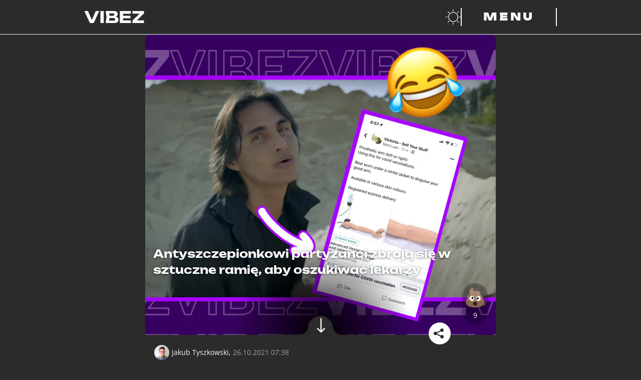

--- FILE ---
content_type: text/html; charset=utf-8
request_url: https://vibez.pl/wydarzenia/antyszczepionkowi-partyzanci-zbroja-sie-w-sztuczne-ramie-aby-oszukiwac-lekarzy-6697918036081248a
body_size: 26584
content:

      <!DOCTYPE html>
      <html lang="pl">
        <head>
          <meta charset="utf-8">
          <title data-react-helmet="true">Antyszczepionkowi partyzanci zbroją się w sztuczne ramię, aby oszukiwać lekarzy - Vibez</title>
          <link rel="preconnect" href="https://www.wp.pl"/>
<link rel="preconnect" href="https://v.wpimg.pl"/>
<link rel="preconnect" href="https://www.googletagservices.com"/>
<link rel="preconnect" href="https://securepubads.g.doubleclick.net"/>
          <script>
            var WP = [];
          </script>

          <title data-react-helmet="true">Antyszczepionkowi partyzanci zbroją się w sztuczne ramię, aby oszukiwać lekarzy - Vibez</title>
          <link data-react-helmet="true" rel="canonical" href="https://vibez.pl/wydarzenia/antyszczepionkowi-partyzanci-zbroja-sie-w-sztuczne-ramie-aby-oszukiwac-lekarzy-6697918036081248a"/>
          <meta data-react-helmet="true" name="theme-color" content="#2b2b2b"/><meta data-react-helmet="true" name="robots" content="max-image-preview:large"/><meta data-react-helmet="true" name="description" content="Do czego posuną się antyszczepionkowcy, byle tylko uniknąć zaszczepienia? Historia pewnego Australijczyka pokazuje, że ich kreatywność nie zna granic."/><meta data-react-helmet="true" property="fb:app_id" content="657078048262231"/><meta data-react-helmet="true" property="og:title" content="Antyszczepionkowi partyzanci zbroją się w sztuczne ramię, aby oszukiwać lekarzy - Vibez"/><meta data-react-helmet="true" property="og:type" content="article"/><meta data-react-helmet="true" property="og:description" content="Do czego posuną się antyszczepionkowcy, byle tylko uniknąć zaszczepienia? Historia pewnego Australijczyka pokazuje, że ich kreatywność nie zna granic."/><meta data-react-helmet="true" property="og:image" content="https://v.wpimg.pl/MWNkMTY3YjYvCTtndkhvI2xRbz0wEWF1O0l3dnYCf2d-E3tnaRwrPiIOPzEpXGMwPB49NS5DYyciRCwkMBw7ZmEPJCcpXywuYQ4gNjxXYjZ2Wyg1YFJ5ei0Pf2F0BylhKkYsbD1SYDV9XHw3PQJ7YCtbLHYk"/><meta data-react-helmet="true" property="og:url" content="https://vibez.pl/wydarzenia/antyszczepionkowi-partyzanci-zbroja-sie-w-sztuczne-ramie-aby-oszukiwac-lekarzy-6697918036081248a"/><meta data-react-helmet="true" name="twitter:card" content="summary_large_image"/><meta data-react-helmet="true" name="twitter:title" content="Antyszczepionkowi partyzanci zbroją się w sztuczne ramię, aby oszukiwać lekarzy - Vibez"/><meta data-react-helmet="true" name="twitter:description" content="Do czego posuną się antyszczepionkowcy, byle tylko uniknąć zaszczepienia? Historia pewnego Australijczyka pokazuje, że ich kreatywność nie zna granic."/><meta data-react-helmet="true" name="twitter:image" content="https://v.wpimg.pl/MWNkMTY3YjYvCTtndkhvI2xRbz0wEWF1O0l3dnYCf2d-E3tnaRwrPiIOPzEpXGMwPB49NS5DYyciRCwkMBw7ZmEPJCcpXywuYQ4gNjxXYjZ2Wyg1YFJ5ei0Pf2F0BylhKkYsbD1SYDV9XHw3PQJ7YCtbLHYk"/>
          <script data-react-helmet="true" type="application/ld+json">{"@context":"https://schema.org","mainEntityOfPage":{"@type":"WebPage","@id":"https://vibez.pl/wydarzenia/antyszczepionkowi-partyzanci-zbroja-sie-w-sztuczne-ramie-aby-oszukiwac-lekarzy-6697918036081248a"},"@type":"NewsArticle","headline":"Antyszczepionkowi partyzanci zbroją się w sztuczne ramię, aby oszukiwać lekarzy","description":"Do czego posuną się antyszczepionkowcy, byle tylko uniknąć zaszczepienia? Historia pewnego Australijczyka pokazuje, że ich kreatywność nie zna granic.","image":["https://i.wpimg.pl/1200x/filerepo.grupawp.pl/api/v1/display/embed/a80ea9a4-cd25-4d6d-a8da-b371cd167e0a"],"datePublished":"2021-10-26T07:38:15+02:00","dateModified":"2021-10-26T07:38:00+02:00","author":{"@type":"Person","name":"Jakub Tyszkowski","url":"https://vibez.pl/autor/jakub-tyszkowski/6576861589792897"},"publisher":{"@type":"Organization","name":"vibez.pl","logo":{"@type":"ImageObject","url":"https://vibez.wpcdn.pl/assets/vlogo.png"}}}</script>
          <meta name="viewport" content="width=device-width" />
          <meta name="logo" content="https://v.wpimg.pl/dmliZXouSwwNCyxrQA5GGU5TeDsfHTseGA14dE0ARldORjM1DhIBHkMFNT8AWggCCwYFLgYXARdCGiw_TQg">

          <link rel="manifest" href="/manifest.webmanifest">
          <link rel="icon" type="image/x-icon" href="/favicon.ico">
          <link rel="icon" type="image/svg+xml" href="/dist/web/VIcon.svg">
          <link rel="apple-touch-icon" href="/apple-touch-icon.png" sizes="180x180">

          <script>
            var wp_sn = 'vibez';
            var wp_mobile = false;
            var rekid = '242382';
            var wp_dot_type = 'click';
            var wp_spa_config = {"platform":"desktop","payload":{"dot":{"csystem":"ncr","cid":"6697918036081248","ctype":"article","cauto":0,"cembed":0,"ctags":"trendy,ludzie,teorie spiskowe,zdrowie,Covid-19,szczepienia","cpageno":1,"cpagemax":1,"cauthor":"Jakub Tyszkowski","cdate":"2021-10-26","href":"https://vibez.pl/wydarzenia/antyszczepionkowi-partyzanci-zbroja-sie-w-sztuczne-ramie-aby-oszukiwac-lekarzy-6697918036081248a","canonical":"https://vibez.pl/wydarzenia/antyszczepionkowi-partyzanci-zbroja-sie-w-sztuczne-ramie-aby-oszukiwac-lekarzy-6697918036081248a","ciab":"IAB12-1,IAB-v3-299,IAB7,IAB7-14","cplatform":"vibez","crepub":0,"corigin":"","ccategory":"International News,First Aid","cedtype":"news"}},"desktop":{"dot":{"base":"vibez","type":"click","bunches":{"article":"242382","index":"242319","category":"242319","others":"242319","quiz":"242319","quizcategory":"242319","video":"242319","gallery":"242319","psychevaluation":"242319","myimpact":"242319"}}},"mobile":{"dot":{"base":"vibez","type":"click","bunches":{"article":"236949","index":"237501","category":"237501","others":"237501","quiz":"237501","quizcategory":"237501","video":"237501","gallery":"237501","psychevaluation":"237501","myimpact":"237501"}}}};
            var wp_consent_logo = "https://v.wpimg.pl/dmliZXouSwwNCyxrQA5GGU5TeDsfHTseGA14dE0ARldORjM1DhIBHkMFNT8AWggCCwYFLgYXARdCGiw_TQg";
            var wp_consent_text = 'Vibez.pl jest częścią rodziny serwisów Wirtualnej Polski. ';
            var wp_consent_color = '#000';
            
            window.wp_tiktok_id = 'CFSA093C77U5NAK3NJ40';
            window.wp_cookie_info = 'cookieInfo';
            window.wp_push_notification_on = true;
          </script>

          <link rel="preload" href="https://fonts.wpcdn.pl/open-sans/woff2/OpenSans-Regular.woff2" as="font" type="font/woff2" crossorigin="anonymous" />
          <link rel="preload" href="https://fonts.wpcdn.pl/open-sans/woff2/opensans-italic.woff2" as="font" type="font/woff2" crossorigin="anonymous" />
          <link rel="preload" href="https://fonts.wpcdn.pl/open-sans/woff2/OpenSans-Bold.woff2" as="font" type="font/woff2" crossorigin="anonymous" />
          <link rel="preload" href="https://fonts.wpcdn.pl/open-sans/woff2/opensans-bolditalic.woff2" as="font" type="font/woff2" crossorigin="anonymous" />

          <link rel="preload" href="https://fonts.wpcdn.pl/unbounded/woff2/unbounded-black.woff2" as="font" type="font/woff2" crossorigin="anonymous" />
          <link rel="preload" href="https://fonts.wpcdn.pl/unbounded/woff2/unbounded-bold.woff2" as="font" type="font/woff2" crossorigin="anonymous" />
          <link rel="preload" href="https://fonts.wpcdn.pl/unbounded/woff2/unbounded-medium.woff2" as="font" type="font/woff2" crossorigin="anonymous" />

          <link rel="dns-prefetch" href="//connect.facebook.net"/>
<link rel="dns-prefetch" href="//cdn.pushpushgo.com"/>
<link rel="dns-prefetch" href="//ad.doubleclick.net"/>
<link rel="dns-prefetch" href="//pagead2.googlesyndication.com"/>
<link rel="dns-prefetch" href="//static.criteo.net"/>
<link rel="dns-prefetch" href="//fonts.googleapis.com"/>
<link rel="dns-prefetch" href="//fonts.gstatic.com"/>

          <link data-chunk="main" rel="preload" as="style" href="/dist/web/main.css">
<link data-chunk="main" rel="preload" as="script" href="/dist/web/main.8ac98a11efb1fa08b49c.js">
<link data-chunk="article" rel="preload" as="script" href="/dist/web/article.64ae9a2a41bf2dcda7eb.js">
<link data-chunk="desktop" rel="preload" as="script" href="/dist/web/desktop.ef1657633af3ef5d7ddd.js">
<link data-chunk="a-csr" rel="preload" as="script" href="/dist/web/vendors-node_modules_framer-motion_dist_es_render_dom_motion_mjs.b7006687ca1919b26fa2.js">
<link data-chunk="a-csr" rel="preload" as="script" href="/dist/web/vendors-node_modules_use-gesture_react_dist_use-gesture-react_esm_js-node_modules_body-scroll-a47e70.e1fe34bdb7681018d485.js">
<link data-chunk="a-csr" rel="preload" as="script" href="/dist/web/a-csr.6f2e390c181a6f022b56.js">
<link data-parent-chunk="main" rel="prefetch" as="script" href="/dist/web/article.64ae9a2a41bf2dcda7eb.js">
<link data-parent-chunk="article" rel="prefetch" as="script" href="/dist/web/vendors-node_modules_framer-motion_dist_es_render_dom_motion_mjs.b7006687ca1919b26fa2.js">
<link data-parent-chunk="article" rel="prefetch" as="script" href="/dist/web/vendors-node_modules_use-gesture_react_dist_use-gesture-react_esm_js-node_modules_body-scroll-a47e70.e1fe34bdb7681018d485.js">
<link data-parent-chunk="article" rel="prefetch" as="script" href="/dist/web/a-csr.6f2e390c181a6f022b56.js">
          <link data-chunk="main" rel="stylesheet" href="/dist/web/main.css">
          <link crossorigin rel="modulepreload" href="https://vibez.pl/[base64]"/>

          
  <style>
    /* RESET */

    *,
    *::before,
    *::after {
      box-sizing: border-box;
    }

    * {
      margin: 0;
    }

    body {
      line-height: 1.5;
      -webkit-font-smoothing: antialiased;
      overflow-x: hidden;
      overflow-x: clip;
      background-color: #2b2b2b;
    }

    img,
    picture,
    video,
    svg {
      display: block;
      max-width: 100%;
      max-height: 100%;
    }

    input,
    button,
    textarea,
    select {
      font: inherit;
    }

    /* FONTS DECLARATIONS */

    @font-face {
      font-family: 'Open Sans';
      src: url('https://fonts.wpcdn.pl/open-sans/woff2/OpenSans-Regular.woff2') format('woff2');
      font-weight: 400;
      font-style: normal;
      font-display: swap;
    }

    @font-face {
      font-family: 'Open Sans';
      src: url('https://fonts.wpcdn.pl/open-sans/woff2/opensans-italic.woff2') format('woff2');
      font-weight: 400;
      font-style: italic;
      font-display: swap;
    }

    @font-face {
      font-family: 'Open Sans';
      src: url('https://fonts.wpcdn.pl/open-sans/woff2/OpenSans-Bold.woff2') format('woff2');
      font-weight: 700;
      font-style: normal;
      font-display: swap;
    }

    @font-face {
      font-family: 'Open Sans';
      src: url('https://fonts.wpcdn.pl/open-sans/woff2/opensans-bolditalic.woff2') format('woff2');
      font-weight: 700;
      font-style: italic;
      font-display: swap;
    }

    @font-face {
      font-family: 'Unbounded';
      src: url('https://fonts.wpcdn.pl/unbounded/woff2/unbounded-medium.woff2') format('woff2');
      font-weight: 500;
      font-style: normal;
      font-display: swap;
    }

    @font-face {
      font-family: 'Unbounded';
      src: url('https://fonts.wpcdn.pl/unbounded/woff2/unbounded-bold.woff2') format('woff2');
      font-weight: 700;
      font-style: normal;
      font-display: swap;
    }

    @font-face {
      font-family: 'Unbounded';
      src: url('https://fonts.wpcdn.pl/unbounded/woff2/unbounded-black.woff2') format('woff2');
      font-weight: 900;
      font-style: normal;
      font-display: swap;
    }

    /* VARIABLES */

    :root {
      
  --size4: 0.25rem;
  --size8: 0.5rem;
  --size12: 0.75rem;
  --size16: 1rem;
  --size18: 1.125rem;
  --size24: 1.5rem;
  --size32: 2rem;
  --size40: 2.5rem;
  --size48: 3rem;
  --size64: 4rem;
  --size80: 5rem;
  --size96: 6rem;
  --size128: 8rem;

  --min-mobile-tapable: 44px;

  --page-mobile-horizontal-padding: 1rem;


      --content-max-width-mobile: calc(100% - (var(--page-mobile-horizontal-padding) * 2));
      --content-max-width-tablet: calc(100% - (var(--page-mobile-horizontal-padding) * 2));
      --content-max-width-laptop: 944px;
      --content-max-width-desktop: 1256px;

      --font-family-basic: 'Open Sans', Helvetica, Arial, sans-serif;--font-family-decorated: Unbounded, Helvetica, Arial, sans-serif;

      --zindex-base: 0;--zindex-footer: 100;--zindex-header: 200;--zindex-dropdown: 300;--zindex-sticky: 400;--zindex-overlay: 500;--zindex-modal: 600;
    }

    /* GLOBALS */

    html, body {
      font-family: var(--font-family-basic);
    }

    h1,
    h2,
    h3,
    h4,
    h5 {
      font-family: var(--font-family-decorated);
    }

    button {
      margin: 0;
      padding: 0;
      background: transparent;
      border: none;
      outline: none;
      display: inline-flex;
      align-items: center;
      justify-content: center;
      font-family: inherit;
      font-size: 100%;
      line-height: 1.5;
      cursor: pointer;
      -webkit-appearance: none;
    }

    @media screen and (max-width: 631px) {
      button {
        min-height: var(--min-mobile-tapable);
        min-width: var(--min-mobile-tapable);
      }
    }
  </style>


          <style data-styled="true" data-styled-version="5.3.6">.kegVHQ{cursor:pointer;}/*!sc*/
.kegVHQ,.kegVHQ *,.kegVHQ:visited,.kegVHQ *:visited{outline:0;color:#fafafa;-webkit-text-decoration:none;text-decoration:none;}/*!sc*/
data-styled.g1[id="sc-1mkv9gq-0"]{content:"kegVHQ,"}/*!sc*/
.btMcdW{display:-webkit-box;display:-webkit-flex;display:-ms-flexbox;display:flex;-webkit-align-items:baseline;-webkit-box-align:baseline;-ms-flex-align:baseline;align-items:baseline;width:-webkit-max-content;width:-moz-max-content;width:max-content;max-width:100%;text-transform:uppercase;font-size:1.25rem;gap:var(--size16);}/*!sc*/
.btMcdW[href]:hover,.btMcdW[href]:focus-visible{background:#fafafa;color:#2b2b2b;outline:0;box-shadow:0.5em 0 0 #fafafa,-0.5em 0 0 #fafafa;-webkit-box-decoration-break:clone;box-decoration-break:clone;}/*!sc*/
.btMcdW[href]:hover path,.btMcdW[href]:focus-visible path{fill:#2b2b2b;}/*!sc*/
.btMcdW[href]:active{background:#c084fc;box-shadow:0.5em 0 0 #c084fc,-0.5em 0 0 #c084fc;color:#2b2b2b;}/*!sc*/
.btMcdW > h1{line-height:1;}/*!sc*/
.btMcdW > svg{width:0.7em;height:0.7em;}/*!sc*/
@media screen and (min-width:391px){.btMcdW{font-size:var(--size24);}}/*!sc*/
@media screen and (min-width:1141px){.btMcdW{gap:var(--size32);font-size:var(--size48);}}/*!sc*/
@media screen and (min-width:1367px){.btMcdW{font-size:var(--size64);}}/*!sc*/
data-styled.g2[id="sc-9cdjim-0"]{content:"btMcdW,"}/*!sc*/
.eHSxIy{font-size:inherit;color:inherit;}/*!sc*/
.sc-9cdjim-0[href]:hover .sc-9cdjim-1,.sc-9cdjim-0[href]:focus-visible .eHSxIy,.sc-9cdjim-0[href]:active .eHSxIy{color:inherit;}/*!sc*/
data-styled.g3[id="sc-9cdjim-1"]{content:"eHSxIy,"}/*!sc*/
.bXIPMX{display:-webkit-box;display:-webkit-flex;display:-ms-flexbox;display:flex;gap:var(--size16);}/*!sc*/
.bXIPMX:empty{display:none;}/*!sc*/
.bXIPMX > a{display:-webkit-box;display:-webkit-flex;display:-ms-flexbox;display:flex;width:var(--size64);height:var(--size64);padding:var(--size8);-webkit-align-items:center;-webkit-box-align:center;-ms-flex-align:center;align-items:center;-webkit-box-pack:center;-webkit-justify-content:center;-ms-flex-pack:center;justify-content:center;}/*!sc*/
.bXIPMX svg{max-height:100%;}/*!sc*/
.bXIPMX > a:hover,.bXIPMX > a:focus-visible{background:#fafafa;color:#2b2b2b;outline:0;box-shadow:0.5em 0 0 #fafafa,-0.5em 0 0 #fafafa;-webkit-box-decoration-break:clone;box-decoration-break:clone;box-shadow:none;}/*!sc*/
.bXIPMX > a:active{background:#c084fc;color:#2b2b2b;}/*!sc*/
.bXIPMX > a:hover path,.bXIPMX > a:focus-visible path{fill:#2b2b2b;}/*!sc*/
data-styled.g19[id="sc-1mjxmro-0"]{content:"bXIPMX,"}/*!sc*/
.hRIQid{display:-webkit-box;display:-webkit-flex;display:-ms-flexbox;display:flex;overflow:hidden;border-radius:10px;}/*!sc*/
.hRIQid > picture{display:-webkit-box;display:-webkit-flex;display:-ms-flexbox;display:flex;width:100%;}/*!sc*/
.hRIQid img{width:100%;-webkit-transition:-webkit-transform 0.2s ease-in-out;-webkit-transition:transform 0.2s ease-in-out;transition:transform 0.2s ease-in-out;}/*!sc*/
.hRIQid:hover img,.hRIQid:focus-visible img{-webkit-transform:scale(103%);-ms-transform:scale(103%);transform:scale(103%);}/*!sc*/
data-styled.g25[id="sc-1uf4stw-0"]{content:"hRIQid,"}/*!sc*/
.jKUxPw{min-height:100vh;background:#2b2b2b;color:#fafafa;}/*!sc*/
.jKUxPw *::selection{background:#c084fc;color:#2b2b2b;}/*!sc*/
.jKUxPw *::-moz-selection{background:#c084fc;color:#2b2b2b;}/*!sc*/
data-styled.g26[id="sc-465ykd-0"]{content:"jKUxPw,"}/*!sc*/
.iaOqbF{display:grid;margin:0 auto 0;width:var(--content-max-width-mobile);}/*!sc*/
@media screen and (min-width:631px){.iaOqbF{width:var(--content-max-width-tablet);}}/*!sc*/
@media screen and (min-width:1141px){.iaOqbF{margin:0 auto;width:var(--content-max-width-laptop);}}/*!sc*/
@media screen and (min-width:1367px){.iaOqbF{width:var(--content-max-width-desktop);}}/*!sc*/
data-styled.g27[id="sc-465ykd-1"]{content:"iaOqbF,"}/*!sc*/
.kGGjcE{min-height:inherit;display:-webkit-box;display:-webkit-flex;display:-ms-flexbox;display:flex;-webkit-flex-direction:column;-ms-flex-direction:column;flex-direction:column;gap:var(--size32);padding:var(--size32) 0;}/*!sc*/
@media screen and (min-width:1141px){.kGGjcE{gap:var(--size64);padding:var(--size64) 0;}}/*!sc*/
data-styled.g28[id="sc-465ykd-2"]{content:"kGGjcE,"}/*!sc*/
.cbCeLV{display:-webkit-box;display:-webkit-flex;display:-ms-flexbox;display:flex;-webkit-flex-direction:column;-ms-flex-direction:column;flex-direction:column;-webkit-align-items:center;-webkit-box-align:center;-ms-flex-align:center;align-items:center;gap:var(--size40);padding-bottom:var(--size128);max-width:100%;}/*!sc*/
.cbCeLV > *:nth-child(2){scale:0.5;}/*!sc*/
.cbCeLV svg{width:100%;height:auto;max-width:var(--content-max-width-laptop);}/*!sc*/
@media screen and (min-width:631px){.cbCeLV{gap:var(--size80);}.cbCeLV > *:nth-child(2){scale:1;}}/*!sc*/
data-styled.g29[id="sc-1dilll6-0"]{content:"cbCeLV,"}/*!sc*/
.gsQyhs{display:-webkit-box;display:-webkit-flex;display:-ms-flexbox;display:flex;-webkit-flex-direction:column;-ms-flex-direction:column;flex-direction:column;gap:var(--size24);-webkit-align-items:center;-webkit-box-align:center;-ms-flex-align:center;align-items:center;}/*!sc*/
@media screen and (min-width:631px){.gsQyhs{gap:var(--size32);}}/*!sc*/
data-styled.g30[id="sc-1dilll6-1"]{content:"gsQyhs,"}/*!sc*/
.ctlesI{list-style:none;padding:0;display:-webkit-box;display:-webkit-flex;display:-ms-flexbox;display:flex;-webkit-flex-wrap:wrap;-ms-flex-wrap:wrap;flex-wrap:wrap;-webkit-box-pack:center;-webkit-justify-content:center;-ms-flex-pack:center;justify-content:center;-webkit-column-gap:var(--size24);column-gap:var(--size24);row-gap:var(--size8);}/*!sc*/
@media screen and (min-width:631px){.ctlesI{-webkit-column-gap:var(--size32);column-gap:var(--size32);row-gap:var(--size12);}}/*!sc*/
data-styled.g31[id="sc-1dilll6-2"]{content:"ctlesI,"}/*!sc*/
.kVYaqQ{display:-webkit-box;display:-webkit-flex;display:-ms-flexbox;display:flex;-webkit-flex-direction:row;-ms-flex-direction:row;flex-direction:row;-webkit-flex-wrap:wrap;-ms-flex-wrap:wrap;flex-wrap:wrap;-webkit-box-pack:center;-webkit-justify-content:center;-ms-flex-pack:center;justify-content:center;margin-top:var(--size24);font-size:var(--size12);-webkit-column-gap:var(--size24);column-gap:var(--size24);row-gap:var(--size8);}/*!sc*/
.kVYaqQ a{font-family:var(--font-family-decorated);font-weight:500;text-transform:uppercase;}/*!sc*/
.kVYaqQ > a:hover,.kVYaqQ > a:focus-visible{background:#fafafa;color:#2b2b2b;outline:0;box-shadow:0.5em 0 0 #fafafa,-0.5em 0 0 #fafafa;-webkit-box-decoration-break:clone;box-decoration-break:clone;}/*!sc*/
.kVYaqQ > a:active{box-shadow:0.5em 0 0 #c084fc,-0.5em 0 0 #c084fc;background:#c084fc;color:#2b2b2b;}/*!sc*/
data-styled.g32[id="sc-1dilll6-3"]{content:"kVYaqQ,"}/*!sc*/
.hWwSi{font-family:var(--font-family-decorated);font-weight:500;text-transform:uppercase;font-size:var(--size12);white-space:nowrap;}/*!sc*/
.hWwSi.main{font-size:var(--size14);font-weight:700;}/*!sc*/
.hWwSi:hover,.hWwSi:focus-visible{background:#fafafa;color:#2b2b2b;outline:0;box-shadow:0.5em 0 0 #fafafa,-0.5em 0 0 #fafafa;-webkit-box-decoration-break:clone;box-decoration-break:clone;}/*!sc*/
.hWwSi:active{box-shadow:0.5em 0 0 #c084fc,-0.5em 0 0 #c084fc;background:#c084fc;color:#2b2b2b;}/*!sc*/
@media screen and (min-width:631px){.hWwSi{font-size:var(--size16);}.hWwSi.main{font-size:var(--size24);}}/*!sc*/
data-styled.g33[id="sc-1xmz6qn-0"]{content:"hWwSi,"}/*!sc*/
.cLYtXD{position:-webkit-sticky;position:sticky;top:0;background:#2b2b2b;z-index:var(--zindex-header);}/*!sc*/
data-styled.g34[id="sc-15e00de-0"]{content:"cLYtXD,"}/*!sc*/
.iEgqw{grid-auto-flow:column;grid-template-columns:repeat(1fr);grid-template-areas:'logo partnerLogo buttons';position:relative;padding:var(--size8) 0;gap:var(--size16);}/*!sc*/
.iEgqw > *:first-child{justify-self:start;-webkit-align-self:center;-ms-flex-item-align:center;align-self:center;grid-area:logo;max-width:80px;}/*!sc*/
.iEgqw > *:first-child:focus-visible svg{outline:1px solid #fafafa;outline-offset:var(--size4);}/*!sc*/
.iEgqw > *:nth-child(2n){justify-self:center;-webkit-align-self:center;-ms-flex-item-align:center;align-self:center;grid-area:partnerLogo;max-height:var(--min-mobile-tapable);}/*!sc*/
.iEgqw > *:nth-child(2n) a:focus-visible svg{outline:1px solid #fafafa;outline-offset:var(--size4);}/*!sc*/
.iEgqw > *:nth-child(3n){justify-self:end;-webkit-align-self:center;-ms-flex-item-align:center;align-self:center;grid-area:buttons;display:-webkit-box;display:-webkit-flex;display:-ms-flexbox;display:flex;gap:var(--size4);margin-right:calc(-1 * var(--size12));}/*!sc*/
.iEgqw > *:nth-child(3n) > button{padding:0 var(--size12);}/*!sc*/
@media screen and (min-width:631px){.iEgqw{padding:var(--size16) 0;max-width:100%;}.iEgqw > *:first-child{max-width:120px;}.iEgqw > *:nth-child(2n){max-height:var(--size24);}.iEgqw > *:nth-child(3n){gap:var(--size32);margin-right:initial;}.iEgqw > *:nth-child(3n) > button{padding:initial;}}/*!sc*/
@media screen and (min-width:1141px){.iEgqw{grid-template-columns:1.5fr 1fr 1.5fr;}}/*!sc*/
data-styled.g35[id="sc-15e00de-1"]{content:"iEgqw,"}/*!sc*/
.htkbyr{background:#fafafa;height:1px;width:calc(100% + 0px);}/*!sc*/
data-styled.g36[id="sc-15e00de-2"]{content:"htkbyr,"}/*!sc*/
.kkmJZT{position:relative;}/*!sc*/
@media screen and (min-width:1141px){.kkmJZT{display:none;}}/*!sc*/
.kkmJZT,.kkmJZT::before,.kkmJZT::after{width:24px;height:3px;background:#fafafa;}/*!sc*/
.kkmJZT::before,.kkmJZT::after{content:'';display:block;position:absolute;}/*!sc*/
.kkmJZT::before{top:-10px;}/*!sc*/
.kkmJZT::after{top:10px;}/*!sc*/
.kkmJZT.open{background:transparent;}/*!sc*/
.kkmJZT.open.open::before{-webkit-transform:rotateZ(45deg) translate(7px,7px);-ms-transform:rotateZ(45deg) translate(7px,7px);transform:rotateZ(45deg) translate(7px,7px);}/*!sc*/
.kkmJZT.open.open::after{-webkit-transform:rotateZ(-45deg) translate(7px,-7px);-ms-transform:rotateZ(-45deg) translate(7px,-7px);transform:rotateZ(-45deg) translate(7px,-7px);}/*!sc*/
data-styled.g44[id="sc-120md1p-0"]{content:"kkmJZT,"}/*!sc*/
.hnwemQ{display:none;}/*!sc*/
@media screen and (min-width:1141px){.hnwemQ{display:block;min-width:12rem;padding:0 var(--size32);border-right:2px solid #fafafa;border-left:2px solid #fafafa;color:#fafafa;text-transform:uppercase;font-family:var(--font-family-decorated);font-size:var(--size24);font-weight:900;-webkit-letter-spacing:var(--size4);-moz-letter-spacing:var(--size4);-ms-letter-spacing:var(--size4);letter-spacing:var(--size4);}}/*!sc*/
data-styled.g45[id="sc-120md1p-1"]{content:"hnwemQ,"}/*!sc*/
@media screen and (min-width:1141px){.bLxfwa:hover,.bLxfwa:focus-visible{background:#fafafa;}.bLxfwa:hover .sc-120md1p-1,.bLxfwa:focus-visible .sc-120md1p-1{color:#2b2b2b;outline:0;}.bLxfwa:active{background:#c084fc;}}/*!sc*/
data-styled.g46[id="sc-120md1p-2"]{content:"bLxfwa,"}/*!sc*/
.gJIwmW{margin-left:calc(-1 * var(--size12));}/*!sc*/
.gJIwmW:hover path:first-of-type,.gJIwmW:focus-visible path:first-of-type{fill:#fafafa;}/*!sc*/
data-styled.g47[id="sc-1goepzv-0"]{content:"gJIwmW,"}/*!sc*/
.bOWAOq{padding-top:0;}/*!sc*/
data-styled.g48[id="sc-a7ymhi-0"]{content:"bOWAOq,"}/*!sc*/
.knRnNF{background:#71717a0d;height:300px;max-width:calc(100vw - 2 * var(--page-mobile-horizontal-padding));margin:0 auto;}/*!sc*/
.knRnNF > img{max-width:56px;}/*!sc*/
.knRnRZ{background:#71717a0d;height:250px;max-width:calc(100vw - 2 * var(--page-mobile-horizontal-padding));margin:0 auto;}/*!sc*/
.knRnRZ > img{max-width:56px;}/*!sc*/
data-styled.g52[id="sc-1jje2uq-0"]{content:"knRnNF,knRnRZ,"}/*!sc*/
.fCYpQX{position:relative;overflow:hidden;}/*!sc*/
data-styled.g82[id="sc-mmqfov-2"]{content:"fCYpQX,"}/*!sc*/
.kzFzNM{font-size:1.2rem;margin:var(--size16) 0;gap:var(--size16);}/*!sc*/
@media screen and (min-width:1141px){.kzFzNM{font-size:var(--size24);}}/*!sc*/
data-styled.g83[id="sc-mmqfov-3"]{content:"kzFzNM,"}/*!sc*/
.IStmE{width:100%;height:100%;object-fit:cover;border-radius:10px;}/*!sc*/
data-styled.g84[id="sc-6wc9x9-0"]{content:"IStmE,"}/*!sc*/
.jvmIeM{height:100%;position:relative;}/*!sc*/
.jvmIeM::after{border-radius:10px;display:block;position:absolute;top:0;height:100%;width:100%;content:'';background-image:linear-gradient( -180deg,rgba(0,0,0,0) 0%,rgba(0,0,0,0.13) 44%,rgba(0,0,0,1) 100% );}/*!sc*/
data-styled.g85[id="sc-6wc9x9-1"]{content:"jvmIeM,"}/*!sc*/
.fZwUC{position:relative;min-width:100%;}/*!sc*/
data-styled.g87[id="sc-6wc9x9-3"]{content:"fZwUC,"}/*!sc*/
.hxGiIE{font-weight:700;font-size:18px;line-height:1.3;text-shadow:0px 1px 4px rgba(0,0,0,0.5);position:absolute;color:#fff;bottom:10px;padding:0 10px;margin:0;}/*!sc*/
data-styled.g91[id="sc-1rqd2rj-0"]{content:"hxGiIE,"}/*!sc*/
.jkNOhj{font-size:inherit;line-height:inherit;margin:inherit;}/*!sc*/
data-styled.g92[id="sc-1rqd2rj-1"]{content:"jkNOhj,"}/*!sc*/
.gmvhE{position:relative;}/*!sc*/
data-styled.g93[id="sc-16qvp6e-0"]{content:"gmvhE,"}/*!sc*/
.jKtihQ{margin:0 15px;display:-webkit-box;display:-webkit-flex;display:-ms-flexbox;display:flex;padding:0;-webkit-transition:-webkit-transform;-webkit-transition:transform;transition:transform;-webkit-transform:translateX( -0px );-ms-transform:translateX( -0px );transform:translateX( -0px );-webkit-transition-duration:300ms;transition-duration:300ms;-webkit-transition-timing-function:ease-in-out;transition-timing-function:ease-in-out;}/*!sc*/
data-styled.g94[id="sc-16qvp6e-1"]{content:"jKtihQ,"}/*!sc*/
.gZInlm{position:absolute;top:95.02000000000001px;width:60px;height:50px;z-index:3;cursor:pointer;right:0;}/*!sc*/
data-styled.g95[id="sc-16qvp6e-2"]{content:"gZInlm,"}/*!sc*/
.hWnJRi{width:70px;height:60px;background:rgba(0,0,0,0.3);display:-webkit-box;display:-webkit-flex;display:-ms-flexbox;display:flex;-webkit-box-pack:center;-webkit-justify-content:center;-ms-flex-pack:center;justify-content:center;-webkit-align-content:center;-ms-flex-line-pack:center;align-content:center;-webkit-align-items:center;-webkit-box-align:center;-ms-flex-align:center;align-items:center;border-top-left-radius:30px;border-bottom-left-radius:30px;}/*!sc*/
.hWnJRi svg{-webkit-transform:rotate(-90deg);-ms-transform:rotate(-90deg);transform:rotate(-90deg);}/*!sc*/
data-styled.g97[id="sc-16qvp6e-4"]{content:"hWnJRi,"}/*!sc*/
.fxTqoN{margin-right:15px;display:-webkit-box;display:-webkit-flex;display:-ms-flexbox;display:flex;-webkit-flex-shrink:0;-ms-flex-negative:0;flex-shrink:0;box-sizing:border-box;width:188px;height:242.99px;}/*!sc*/
.fxTqoN:first-child{padding-left:0;}/*!sc*/
data-styled.g98[id="sc-1bdj02w-0"]{content:"fxTqoN,"}/*!sc*/
.dWveou{object-fit:cover;border-radius:50%;width:30px;height:30px;display:inline-block;vertical-align:middle;}/*!sc*/
data-styled.g130[id="sc-szft51-0"]{content:"dWveou,"}/*!sc*/
.iPzGWK{margin:20px 18px;display:-webkit-box;display:-webkit-flex;display:-ms-flexbox;display:flex;-webkit-align-items:center;-webkit-box-align:center;-ms-flex-align:center;align-items:center;-webkit-flex-wrap:wrap;-ms-flex-wrap:wrap;flex-wrap:wrap;}/*!sc*/
data-styled.g131[id="sc-szft51-1"]{content:"iPzGWK,"}/*!sc*/
.crFtcL{font-size:14px;font-style:normal;font-weight:normal;line-height:22px;margin-left:5px;color:#fafafa;display:inline-block;vertical-align:middle;}/*!sc*/
data-styled.g132[id="sc-szft51-2"]{content:"crFtcL,"}/*!sc*/
.focnx{color:#a1a1aa;}/*!sc*/
.focnx:only-child{margin-left:0;}/*!sc*/
data-styled.g133[id="sc-szft51-3"]{content:"focnx,"}/*!sc*/
.ldMoJw{display:-webkit-box;display:-webkit-flex;display:-ms-flexbox;display:flex;-webkit-flex-direction:column;-ms-flex-direction:column;flex-direction:column;gap:var(--size16);margin-bottom:20px;margin-left:16px;}/*!sc*/
.ldMoJw > a:nth-of-type(1) > h2::before{content:'w temacie';display:block;}/*!sc*/
.ldMoJw > a:nth-of-type(1) > svg{-webkit-align-self:flex-end;-ms-flex-item-align:end;align-self:flex-end;margin-bottom:0.45em;}/*!sc*/
.ldMoJw > a:nth-of-type(2){margin:var(--size16) var(--size16) 0 0;}/*!sc*/
@media screen and (min-width:1141px){.ldMoJw{margin-left:initial;}.ldMoJw > a:nth-of-type(1) > h2::before{content:'w temacie ';display:inline-block;}.ldMoJw > a:nth-of-type(1) > svg{-webkit-align-self:baseline;-ms-flex-item-align:baseline;align-self:baseline;margin-bottom:0;}.ldMoJw > a:nth-of-type(2){margin:var(--size16) 0 0 0;}.ldMoJw > div > div > ul{margin-left:0;}}/*!sc*/
data-styled.g134[id="sc-1bbqf14-0"]{content:"ldMoJw,"}/*!sc*/
.jxPjDI{height:50px;background:#fafafa13;color:#fafafa99;border-radius:30px;padding:0 20px;width:calc(100% - 36px);margin:0 18px 24px 18px;-webkit-box-pack:start;-webkit-justify-content:flex-start;-ms-flex-pack:start;justify-content:flex-start;cursor:pointer;}/*!sc*/
.jxPjDI:focus-visible{outline:1px solid #fafafa;outline-offset:var(--size4);}/*!sc*/
data-styled.g135[id="sc-14oc5nn-0"]{content:"jxPjDI,"}/*!sc*/
.idEHxj{margin-bottom:0;}/*!sc*/
data-styled.g153[id="sc-1i9r7fs-0"]{content:"idEHxj,"}/*!sc*/
.kklZcn{display:-webkit-box;display:-webkit-flex;display:-ms-flexbox;display:flex;position:absolute;bottom:25px;right:16px;z-index:4;width:50px;-webkit-transition:all 130ms cubic-bezier(0.64,0.04,0.35,1);transition:all 130ms cubic-bezier(0.64,0.04,0.35,1);border-radius:34px;background-color:rgba(0,0,0,0.3);box-shadow:0 3px 6px 0 rgba(0,0,0,0.16),0 3px 6px 0 rgba(0,0,0,0.23);padding:8px 0 4px 0;overflow:hidden;}/*!sc*/
data-styled.g156[id="sc-fcvlhn-0"]{content:"kklZcn,"}/*!sc*/
.fvOiBC{z-index:3;display:-webkit-box;display:-webkit-flex;display:-ms-flexbox;display:flex;-webkit-transition:opacity 3s ease-in-out;transition:opacity 3s ease-in-out;-webkit-flex:1 1 0%;-ms-flex:1 1 0%;flex:1 1 0%;-webkit-box-pack:start;-webkit-justify-content:flex-start;-ms-flex-pack:start;justify-content:flex-start;-webkit-align-items:center;-webkit-box-align:center;-ms-flex-align:center;align-items:center;-webkit-flex-direction:column;-ms-flex-direction:column;flex-direction:column;width:44px;}/*!sc*/
.fyUCOf{z-index:3;display:none;-webkit-transition:opacity 3s ease-in-out;transition:opacity 3s ease-in-out;-webkit-flex:1 1 0%;-ms-flex:1 1 0%;flex:1 1 0%;-webkit-box-pack:start;-webkit-justify-content:flex-start;-ms-flex-pack:start;justify-content:flex-start;-webkit-align-items:center;-webkit-box-align:center;-ms-flex-align:center;align-items:center;-webkit-flex-direction:column;-ms-flex-direction:column;flex-direction:column;width:44px;}/*!sc*/
data-styled.g157[id="sc-fcvlhn-1"]{content:"fvOiBC,fyUCOf,"}/*!sc*/
.fARRIG{color:#fff;font-size:14px;font-weight:400;text-align:center;width:100%;}/*!sc*/
.fARRIG::after{content:'1';}/*!sc*/
.fARRDC{color:#fff;font-size:14px;font-weight:400;text-align:center;width:100%;}/*!sc*/
.fARRDC::after{content:'9';}/*!sc*/
.fARRHw{color:#fff;font-size:14px;font-weight:400;text-align:center;width:100%;}/*!sc*/
.fARRHw::after{content:'3';}/*!sc*/
data-styled.g158[id="sc-fcvlhn-2"]{content:"fARRIG,fARRDC,fARRHw,"}/*!sc*/
.khaSIi{display:-webkit-box;display:-webkit-flex;display:-ms-flexbox;display:flex;width:100%;}/*!sc*/
data-styled.g159[id="sc-fcvlhn-3"]{content:"khaSIi,"}/*!sc*/
.lnBWLs{z-index:2;margin-bottom:5px;height:40px;-webkit-align-self:center;-ms-flex-item-align:center;align-self:center;}/*!sc*/
data-styled.g160[id="sc-fcvlhn-4"]{content:"lnBWLs,"}/*!sc*/
.iVHcjO{object-fit:contain;object-position:center;width:100%;height:100%;vertical-align:middle;z-index:2;position:relative;}/*!sc*/
data-styled.g161[id="sc-4my5t6-0"]{content:"iVHcjO,"}/*!sc*/
.jglIuL{margin:0;padding:0;width:100%;height:100%;display:-webkit-box;display:-webkit-flex;display:-ms-flexbox;display:flex;-webkit-align-items:center;-webkit-box-align:center;-ms-flex-align:center;align-items:center;}/*!sc*/
data-styled.g162[id="sc-4my5t6-1"]{content:"jglIuL,"}/*!sc*/
.eLrKWs{font-weight:700;font-size:24px;line-height:32px;text-shadow:0 1px 4px rgba(0,0,0,0.5);color:#ffffff;margin-bottom:0;margin-top:0.4em;}/*!sc*/
data-styled.g163[id="sc-4my5t6-2"]{content:"eLrKWs,"}/*!sc*/
.jYynOh{height:600px;width:100%;position:relative;overflow:hidden;}/*!sc*/
.jYynOh:before{content:'';position:absolute;z-index:3;bottom:0;left:0;right:0;top:0;height:100%;width:100%;background-image:radial-gradient( circle at 50% 100%,#000000 0%,#00000000 26% );}/*!sc*/
.jYynOh:after{display:block;position:absolute;top:0;height:100%;width:100%;content:'';background-image:url(https://v.wpimg.pl/Y2QxNjdldlMwGjhZSxd7RnNCbAMNTnUQJFp0SEtVaQIpVygDCAkrVyEXYA0WGSlTJghgGghDOEI4VzhbSwgwQSEULxNLCTRQNBxhC1xcPFNoGXpHBwhrB3xMKlwAQTgKNRljCFdbaFE1SXhdAVw4ECw);-webkit-filter:blur(8px);filter:blur(8px);-webkit-filter:blur(8px);}/*!sc*/
data-styled.g165[id="sc-4my5t6-4"]{content:"jYynOh,"}/*!sc*/
.igjZLr{z-index:3;position:absolute;bottom:1px;left:calc(50% - 45px);display:-webkit-box;display:-webkit-flex;display:-ms-flexbox;display:flex;width:90px;height:42px;-webkit-align-items:baseline;-webkit-box-align:baseline;-ms-flex-align:baseline;align-items:baseline;}/*!sc*/
data-styled.g166[id="sc-4my5t6-5"]{content:"igjZLr,"}/*!sc*/
.gthBnN{display:-webkit-box;display:-webkit-flex;display:-ms-flexbox;display:flex;-webkit-align-items:baseline;-webkit-box-align:baseline;-ms-flex-align:baseline;align-items:baseline;-webkit-box-pack:center;-webkit-justify-content:center;-ms-flex-pack:center;justify-content:center;position:absolute;width:25px;height:27px;left:33px;-webkit-transform:translateX(-50%);-ms-transform:translateX(-50%);transform:translateX(-50%);top:10px;z-index:10;-webkit-animation-name:dBzUNk;animation-name:dBzUNk;-webkit-animation-duration:5s;animation-duration:5s;-webkit-animation-fill-mode:both;animation-fill-mode:both;-webkit-animation-timing-function:linear;animation-timing-function:linear;-webkit-animation-iteration-count:infinite;animation-iteration-count:infinite;}/*!sc*/
data-styled.g167[id="sc-4my5t6-6"]{content:"gthBnN,"}/*!sc*/
.eXQUcb{color:#949494;font-size:12px;margin:16px 18px;display:block;font-weight:normal;}/*!sc*/
data-styled.g168[id="sc-4my5t6-7"]{content:"eXQUcb,"}/*!sc*/
.dAIncm{z-index:3;position:absolute;bottom:113px;padding:0 16px;}/*!sc*/
data-styled.g169[id="sc-4my5t6-8"]{content:"dAIncm,"}/*!sc*/
.eITroI{width:90px;height:43px;overflow:hidden;position:relative;}/*!sc*/
.eITroI svg:first-of-type{max-height:unset;}/*!sc*/
data-styled.g170[id="sc-4my5t6-9"]{content:"eITroI,"}/*!sc*/
.ELEOs{display:-webkit-box;display:-webkit-flex;display:-ms-flexbox;display:flex;-webkit-align-items:baseline;-webkit-box-align:baseline;-ms-flex-align:baseline;align-items:baseline;background:linear-gradient( 180deg,#fafafa23 0%,#fafafa23 75%,#2b2b2b 100% );border-top-right-radius:27px;border-top-left-radius:27px;bottom:-24px;min-height:30px;height:33.33333333333333%;max-height:100%;left:0;position:absolute;width:100%;-webkit-transition:all 0.3s cubic-bezier(0.64,0.04,0.35,1) 0.3s;transition:all 0.3s cubic-bezier(0.64,0.04,0.35,1) 0.3s;}/*!sc*/
.ELEOs:after{content:'3';font-size:14px;left:50%;line-height:17px;position:absolute;top:-19px;-webkit-transform:translateX(-50%);-ms-transform:translateX(-50%);transform:translateX(-50%);color:#fafafa;}/*!sc*/
.dRYOJt{display:-webkit-box;display:-webkit-flex;display:-ms-flexbox;display:flex;-webkit-align-items:baseline;-webkit-box-align:baseline;-ms-flex-align:baseline;align-items:baseline;background:linear-gradient( 180deg,#fafafa23 0%,#fafafa23 75%,#2b2b2b 100% );border-top-right-radius:27px;border-top-left-radius:27px;bottom:-24px;min-height:30px;height:0%;max-height:100%;left:0;position:absolute;width:100%;-webkit-transition:all 0.3s cubic-bezier(0.64,0.04,0.35,1) 0.3s;transition:all 0.3s cubic-bezier(0.64,0.04,0.35,1) 0.3s;}/*!sc*/
.dRYOJt:after{content:'0';font-size:14px;left:50%;line-height:17px;position:absolute;top:-19px;-webkit-transform:translateX(-50%);-ms-transform:translateX(-50%);transform:translateX(-50%);color:#fafafa;}/*!sc*/
.dFrixK{display:-webkit-box;display:-webkit-flex;display:-ms-flexbox;display:flex;-webkit-align-items:baseline;-webkit-box-align:baseline;-ms-flex-align:baseline;align-items:baseline;background:linear-gradient( 180deg,#fafafa23 0%,#fafafa23 75%,#2b2b2b 100% );border-top-right-radius:27px;border-top-left-radius:27px;bottom:-24px;min-height:30px;height:11.11111111111111%;max-height:100%;left:0;position:absolute;width:100%;-webkit-transition:all 0.3s cubic-bezier(0.64,0.04,0.35,1) 0.3s;transition:all 0.3s cubic-bezier(0.64,0.04,0.35,1) 0.3s;}/*!sc*/
.dFrixK:after{content:'1';font-size:14px;left:50%;line-height:17px;position:absolute;top:-19px;-webkit-transform:translateX(-50%);-ms-transform:translateX(-50%);transform:translateX(-50%);color:#fafafa;}/*!sc*/
.dDmqyh{display:-webkit-box;display:-webkit-flex;display:-ms-flexbox;display:flex;-webkit-align-items:baseline;-webkit-box-align:baseline;-ms-flex-align:baseline;align-items:baseline;background:linear-gradient( 180deg,#fafafa23 0%,#fafafa23 75%,#2b2b2b 100% );border-top-right-radius:27px;border-top-left-radius:27px;bottom:-24px;min-height:30px;height:100%;max-height:100%;left:0;position:absolute;width:100%;-webkit-transition:all 0.3s cubic-bezier(0.64,0.04,0.35,1) 0.3s;transition:all 0.3s cubic-bezier(0.64,0.04,0.35,1) 0.3s;}/*!sc*/
.dDmqyh:after{content:'9';font-size:14px;left:50%;line-height:17px;position:absolute;top:-19px;-webkit-transform:translateX(-50%);-ms-transform:translateX(-50%);transform:translateX(-50%);color:#fafafa;}/*!sc*/
data-styled.g172[id="sc-184i5a4-0"]{content:"ELEOs,dRYOJt,dFrixK,dDmqyh,"}/*!sc*/
.gDzeyc{-webkit-flex:0 0 50px;-ms-flex:0 0 50px;flex:0 0 50px;-webkit-align-items:center;-webkit-box-align:center;-ms-flex-align:center;align-items:center;display:-webkit-box;display:-webkit-flex;display:-ms-flexbox;display:flex;-webkit-flex-direction:column;-ms-flex-direction:column;flex-direction:column;-webkit-transition:all 0.2s linear;transition:all 0.2s linear;}/*!sc*/
.gDzeyc:last-child{margin-right:0;}/*!sc*/
.gDzeyc img{position:relative;z-index:2;}/*!sc*/
data-styled.g173[id="sc-184i5a4-1"]{content:"gDzeyc,"}/*!sc*/
.kAaiKX{display:-webkit-box;display:-webkit-flex;display:-ms-flexbox;display:flex;-webkit-align-items:baseline;-webkit-box-align:baseline;-ms-flex-align:baseline;align-items:baseline;height:100px;width:40px;color:#2b2b2b;position:relative;z-index:1;}/*!sc*/
data-styled.g174[id="sc-184i5a4-2"]{content:"kAaiKX,"}/*!sc*/
.kvDJE{z-index:2;height:40px;}/*!sc*/
data-styled.g175[id="sc-184i5a4-3"]{content:"kvDJE,"}/*!sc*/
.iXnLbH{font-size:20px;font-weight:700;-webkit-letter-spacing:0;-moz-letter-spacing:0;-ms-letter-spacing:0;letter-spacing:0;line-height:28px;margin:20px 0;}/*!sc*/
data-styled.g176[id="sc-13zel11-0"]{content:"iXnLbH,"}/*!sc*/
.iOoILp{display:-webkit-box;display:-webkit-flex;display:-ms-flexbox;display:flex;-webkit-box-pack:space-around;-webkit-justify-content:space-around;-ms-flex-pack:space-around;justify-content:space-around;width:100%;padding-left:0;margin:16px 0 24px 0;}/*!sc*/
data-styled.g177[id="sc-13zel11-1"]{content:"iOoILp,"}/*!sc*/
.iSRosG{margin:0 18px;}/*!sc*/
data-styled.g178[id="sc-13zel11-2"]{content:"iSRosG,"}/*!sc*/
.iOXkfw{margin:20px 18px 0 18px;padding:0;}/*!sc*/
data-styled.g192[id="sc-vdvh71-0"]{content:"iOXkfw,"}/*!sc*/
.cfKmvk{margin-right:8px;margin-bottom:20px;list-style:none;display:inline-block;}/*!sc*/
data-styled.g193[id="sc-vdvh71-1"]{content:"cfKmvk,"}/*!sc*/
.eUGahr{font-weight:700;background:#fafafa13;border-radius:4px;color:#fafafa99;padding:5px 8px;-webkit-text-decoration:none;text-decoration:none;}/*!sc*/
.eUGahr:hover{-webkit-text-decoration:underline;text-decoration:underline;-webkit-text-decoration-color:#fafafa99;text-decoration-color:#fafafa99;border:1px solid #fafafa99;padding:4px 7px;}/*!sc*/
data-styled.g194[id="sc-vdvh71-2"]{content:"eUGahr,"}/*!sc*/
.cViYZy{margin-bottom:20px;margin-left:16px;}/*!sc*/
@media screen and (min-width:1141px){.cViYZy{margin-left:initial;}.cViYZy > div > span{margin-left:16px;}}/*!sc*/
data-styled.g195[id="sc-z79s47-0"]{content:"cViYZy,"}/*!sc*/
.dtJxAU{padding:0 18px;margin:20px 0;}/*!sc*/
.dtJxAU p{color:#fafafa;font-size:18px;font-weight:bold;line-height:27px;margin:0;}/*!sc*/
.dtJxAU a,.dtJxAU a:visited{position:relative;background:transparent;border-bottom:2px solid #fafafa;color:#fafafa;-webkit-text-decoration:none;text-decoration:none;font-weight:700;}/*!sc*/
.dtJxAU a:hover,.dtJxAU a:focus-visible{color:#2b2b2b;background:#fafafa;outline:0;}/*!sc*/
.dtJxAU a[rel~='sponsored']{margin-right:3.5em;}/*!sc*/
.dtJxAU a[rel~='sponsored'] span[data-last-word]{white-space:nowrap;}/*!sc*/
.dtJxAU a[rel~='sponsored'] span[data-last-word]::after{position:absolute;bottom:calc(-1 * var(--size4));display:-webkit-inline-box;display:-webkit-inline-flex;display:-ms-inline-flexbox;display:inline-flex;-webkit-align-items:flex-end;-webkit-box-align:flex-end;-ms-flex-align:flex-end;align-items:flex-end;margin-left:var(--size4);font-size:0.625em;font-weight:normal;line-height:1;white-space:nowrap;content:'REKLAMA';pointer-events:none;color:#fafafa;}/*!sc*/
data-styled.g196[id="sc-1b9jn74-0"]{content:"dtJxAU,"}/*!sc*/
.iMxgvu{font-size:1.25rem;font-weight:bold;margin:1em 0;padding:0 var(--size18);}/*!sc*/
.iMxgvu a,.iMxgvu a:visited{position:relative;background:transparent;border-bottom:2px solid #fafafa;color:#fafafa;-webkit-text-decoration:none;text-decoration:none;font-weight:700;}/*!sc*/
.iMxgvu a:hover,.iMxgvu a:focus-visible{color:#2b2b2b;background:#fafafa;outline:0;}/*!sc*/
.iMxgvu a[rel~='sponsored']{margin-right:3.5em;}/*!sc*/
.iMxgvu a[rel~='sponsored'] span[data-last-word]{white-space:nowrap;}/*!sc*/
.iMxgvu a[rel~='sponsored'] span[data-last-word]::after{position:absolute;bottom:calc(-1 * var(--size4));display:-webkit-inline-box;display:-webkit-inline-flex;display:-ms-inline-flexbox;display:inline-flex;-webkit-align-items:flex-end;-webkit-box-align:flex-end;-ms-flex-align:flex-end;align-items:flex-end;margin-left:var(--size4);font-size:0.625em;font-weight:normal;line-height:1;white-space:nowrap;content:'REKLAMA';pointer-events:none;color:#fafafa;}/*!sc*/
data-styled.g197[id="sc-z5mfg4-0"]{content:"iMxgvu,"}/*!sc*/
.bDqRDE{padding:0 18px;word-break:break-word;}/*!sc*/
.bDqRDE p{word-break:break-word;font-size:18px;font-weight:normal;line-height:31px;margin:20px 0;}/*!sc*/
.bDqRDE ul,.bDqRDE ol{padding:0;margin:20px 18px 20px 18px;font-size:18px;line-height:31px;}/*!sc*/
.bDqRDE a,.bDqRDE a:visited{position:relative;background:transparent;border-bottom:2px solid #fafafa;color:#fafafa;-webkit-text-decoration:none;text-decoration:none;font-weight:700;}/*!sc*/
.bDqRDE a:hover,.bDqRDE a:focus-visible{color:#2b2b2b;background:#fafafa;outline:0;}/*!sc*/
.bDqRDE a[rel~='sponsored']{margin-right:3.5em;}/*!sc*/
.bDqRDE a[rel~='sponsored'] span[data-last-word]{white-space:nowrap;}/*!sc*/
.bDqRDE a[rel~='sponsored'] span[data-last-word]::after{position:absolute;bottom:calc(-1 * var(--size4));display:-webkit-inline-box;display:-webkit-inline-flex;display:-ms-inline-flexbox;display:inline-flex;-webkit-align-items:flex-end;-webkit-box-align:flex-end;-ms-flex-align:flex-end;align-items:flex-end;margin-left:var(--size4);font-size:0.625em;font-weight:normal;line-height:1;white-space:nowrap;content:'REKLAMA';pointer-events:none;color:#fafafa;}/*!sc*/
data-styled.g230[id="sc-1l4sgjk-0"]{content:"bDqRDE,"}/*!sc*/
.jpEReU{height:100%;width:700px;overflow-y:hidden;border-radius:10px;margin:0 auto;position:relative;overflow-x:hidden;}/*!sc*/
data-styled.g243[id="sc-r5ra9g-0"]{content:"jpEReU,"}/*!sc*/
.ivLOTL{z-index:3;position:relative;}/*!sc*/
data-styled.g244[id="sc-r5ra9g-1"]{content:"ivLOTL,"}/*!sc*/
.eWCoqe{height:100%;width:100%;}/*!sc*/
data-styled.g245[id="sc-r5ra9g-2"]{content:"eWCoqe,"}/*!sc*/
.eWevps{height:auto;width:700px;position:relative;display:-webkit-box;display:-webkit-flex;display:-ms-flexbox;display:flex;-webkit-flex-wrap:nowrap;-ms-flex-wrap:nowrap;flex-wrap:nowrap;will-change:true;-webkit-flex-wrap:nowrap;-ms-flex-wrap:nowrap;flex-wrap:nowrap;-webkit-transform:none;-ms-transform:none;transform:none;-webkit-transition:none;transition:none;margin:0 auto;}/*!sc*/
data-styled.g246[id="sc-r5ra9g-3"]{content:"eWevps,"}/*!sc*/
@-webkit-keyframes dBzUNk{0%{-webkit-transform:translate3d(0,0,0);-ms-transform:translate3d(0,0,0);transform:translate3d(0,0,0);}10%{-webkit-transform:translate3d(0,-3px,0);-ms-transform:translate3d(0,-3px,0);transform:translate3d(0,-3px,0);}20%{-webkit-transform:translate3d(0,3px,0);-ms-transform:translate3d(0,3px,0);transform:translate3d(0,3px,0);}30%{-webkit-transform:translate3d(0,-3px,0);-ms-transform:translate3d(0,-3px,0);transform:translate3d(0,-3px,0);}40%{-webkit-transform:translate3d(0,3px,0);-ms-transform:translate3d(0,3px,0);transform:translate3d(0,3px,0);}50%{-webkit-transform:translate3d(0,-3px,0);-ms-transform:translate3d(0,-3px,0);transform:translate3d(0,-3px,0);}60%{-webkit-transform:translate3d(0,3px,0);-ms-transform:translate3d(0,3px,0);transform:translate3d(0,3px,0);}70%{-webkit-transform:translate3d(0,-3px,0);-ms-transform:translate3d(0,-3px,0);transform:translate3d(0,-3px,0);}80%{-webkit-transform:translate3d(0,3px,0);-ms-transform:translate3d(0,3px,0);transform:translate3d(0,3px,0);}90%{-webkit-transform:translate3d(0,-3px,0);-ms-transform:translate3d(0,-3px,0);transform:translate3d(0,-3px,0);}100%{-webkit-transform:translate3d(0,0,0);-ms-transform:translate3d(0,0,0);transform:translate3d(0,0,0);}}/*!sc*/
@keyframes dBzUNk{0%{-webkit-transform:translate3d(0,0,0);-ms-transform:translate3d(0,0,0);transform:translate3d(0,0,0);}10%{-webkit-transform:translate3d(0,-3px,0);-ms-transform:translate3d(0,-3px,0);transform:translate3d(0,-3px,0);}20%{-webkit-transform:translate3d(0,3px,0);-ms-transform:translate3d(0,3px,0);transform:translate3d(0,3px,0);}30%{-webkit-transform:translate3d(0,-3px,0);-ms-transform:translate3d(0,-3px,0);transform:translate3d(0,-3px,0);}40%{-webkit-transform:translate3d(0,3px,0);-ms-transform:translate3d(0,3px,0);transform:translate3d(0,3px,0);}50%{-webkit-transform:translate3d(0,-3px,0);-ms-transform:translate3d(0,-3px,0);transform:translate3d(0,-3px,0);}60%{-webkit-transform:translate3d(0,3px,0);-ms-transform:translate3d(0,3px,0);transform:translate3d(0,3px,0);}70%{-webkit-transform:translate3d(0,-3px,0);-ms-transform:translate3d(0,-3px,0);transform:translate3d(0,-3px,0);}80%{-webkit-transform:translate3d(0,3px,0);-ms-transform:translate3d(0,3px,0);transform:translate3d(0,3px,0);}90%{-webkit-transform:translate3d(0,-3px,0);-ms-transform:translate3d(0,-3px,0);transform:translate3d(0,-3px,0);}100%{-webkit-transform:translate3d(0,0,0);-ms-transform:translate3d(0,0,0);transform:translate3d(0,0,0);}}/*!sc*/
data-styled.g248[id="sc-keyframes-dBzUNk"]{content:"dBzUNk,"}/*!sc*/
.hzYBMo{position:relative;overflow:hidden;overflow:clip;-webkit-transition:max-height 1s ease-out,border-bottom-color 0.1s ease-out 0.5s;transition:max-height 1s ease-out,border-bottom-color 0.1s ease-out 0.5s;min-height:280px;max-height:280px;padding:16px;border-bottom-style:solid;border-bottom-width:2px;border-bottom-color:#fafafa;border-radius:10px 10px 0 0;background:rgba(0,0,0,0.035);}/*!sc*/
.hzYBMo::after{content:'';width:calc(100% + 40px);background:linear-gradient(transparent,70%,#2b2b2b);height:35px;position:absolute;bottom:0;left:-20px;z-index:1;}/*!sc*/
data-styled.g249[id="sc-5wvcxm-0"]{content:"hzYBMo,"}/*!sc*/
.UxcMC{position:absolute;top:50%;width:calc(100% - 32px);font-size:12px;text-align:center;color:#fafafa55;}/*!sc*/
.UxcMC > a{color:#fafafa;font-weight:700;}/*!sc*/
data-styled.g250[id="sc-5wvcxm-1"]{content:"UxcMC,"}/*!sc*/
.GCGYZ{position:absolute;bottom:0;left:50%;z-index:2;width:auto;padding:var(--size8) var(--size16);visibility:visible;-webkit-transition:visibility 0.1s ease-out;transition:visibility 0.1s ease-out;background:#fafafa;cursor:pointer;font-size:12px;font-weight:700;text-transform:uppercase;color:#2b2b2b;-webkit-transform:translateX(-50%);-ms-transform:translateX(-50%);transform:translateX(-50%);display:-webkit-box;display:-webkit-flex;display:-ms-flexbox;display:flex;-webkit-align-items:center;-webkit-box-align:center;-ms-flex-align:center;align-items:center;gap:var(--size8);}/*!sc*/
.GCGYZ:hover{-webkit-text-decoration:underline;text-decoration:underline;}/*!sc*/
.GCGYZ::after{content:'';left:0.5em;display:block;border-style:solid;border-width:0.2em 0.2em 0 0;height:0.5em;width:0.5em;-webkit-transform:rotate(135deg);-ms-transform:rotate(135deg);transform:rotate(135deg);}/*!sc*/
data-styled.g251[id="sc-5wvcxm-2"]{content:"GCGYZ,"}/*!sc*/
.cvnOLn{max-width:calc(100vw - 36px);overflow-x:auto;}/*!sc*/
data-styled.g252[id="sc-5wvcxm-3"]{content:"cvnOLn,"}/*!sc*/
.eRBIRJ{margin:20px 18px;}/*!sc*/
.eRBIRJ .tiktok-embed{margin-top:0 !important;margin-bottom:0 !important;}/*!sc*/
.eRBIRJ .twitter-tweet{margin-top:0 !important;margin-bottom:0 !important;}/*!sc*/
data-styled.g253[id="sc-6ispjo-0"]{content:"eRBIRJ,"}/*!sc*/
.lfpaVI{position:relative;margin-left:auto;margin-right:auto;min-width:300px;max-width:550px;}/*!sc*/
data-styled.g257[id="sc-4jofe-3"]{content:"lfpaVI,"}/*!sc*/
.kUzpPk{z-index:1;position:relative;min-width:350px;max-width:550px;margin:0 auto;}/*!sc*/
data-styled.g258[id="sc-4jofe-4"]{content:"kUzpPk,"}/*!sc*/
.YLIJr{height:40px;border-top-left-radius:4px;border-top-right-radius:4px;-webkit-flex:0 0 40px;-ms-flex:0 0 40px;flex:0 0 40px;display:-webkit-box;display:-webkit-flex;display:-ms-flexbox;display:flex;-webkit-align-content:center;-ms-flex-line-pack:center;align-content:center;-webkit-align-items:center;-webkit-box-align:center;-ms-flex-align:center;align-items:center;background:#2b2b2b;}/*!sc*/
data-styled.g286[id="sc-1078tfg-1"]{content:"YLIJr,"}/*!sc*/
.eKIgfk{height:63px;display:-webkit-box;display:-webkit-flex;display:-ms-flexbox;display:flex;-webkit-flex:0 0 63px;-ms-flex:0 0 63px;flex:0 0 63px;box-shadow:0 0 11px 0 rgba(0,0,0,0.3);border-radius:0;z-index:var(--zindex-base);padding:14px;background:#2b2b2b;}/*!sc*/
data-styled.g287[id="sc-1078tfg-2"]{content:"eKIgfk,"}/*!sc*/
.kegTAq{-webkit-flex:1;-ms-flex:1;flex:1;overflow:scroll;background:#2b2b2b;-webkit-align-content:center;-ms-flex-line-pack:center;align-content:center;-webkit-align-items:center;-webkit-box-align:center;-ms-flex-align:center;align-items:center;-webkit-box-pack:center;-webkit-justify-content:center;-ms-flex-pack:center;justify-content:center;}/*!sc*/
data-styled.g289[id="sc-1078tfg-4"]{content:"kegTAq,"}/*!sc*/
.kshsOj{text-align:center;font-size:14px;font-weight:bold;text-transform:uppercase;width:100%;}/*!sc*/
data-styled.g290[id="sc-1078tfg-5"]{content:"kshsOj,"}/*!sc*/
.csBido{position:absolute;right:0;top:0;width:40px;height:40px;cursor:pointer;display:-webkit-box;display:-webkit-flex;display:-ms-flexbox;display:flex;-webkit-align-content:center;-ms-flex-line-pack:center;align-content:center;-webkit-align-items:center;-webkit-box-align:center;-ms-flex-align:center;align-items:center;-webkit-box-pack:center;-webkit-justify-content:center;-ms-flex-pack:center;justify-content:center;box-sizing:border-box;}/*!sc*/
data-styled.g291[id="sc-1078tfg-6"]{content:"csBido,"}/*!sc*/
.eIzNLi{width:100%;height:36px;background:#fafafa;color:#2b2b2b;display:block;-webkit-text-decoration:none;text-decoration:none;border-radius:8px;text-align:center;line-height:36px;font-size:14px;font-weight:bold;}/*!sc*/
data-styled.g292[id="sc-1078tfg-7"]{content:"eIzNLi,"}/*!sc*/
</style>
          <meta name="gaf" content="blapruxu">
      <script>!function(e,f){try{if(!document.cookie.match('(^|;)\s*WPdp=([^;]*)')||/google/i.test(window.navigator.userAgent))return;f.WP=f.WP||[];f.wp_pvid=f.wp_pvid||(function(){var output='';while(output.length<20){output+=Math.random().toString(16).substr(2);output=output.substr(0,20)}return output})(20);var abtest=function(){function e(t){return!(null==t)&&"object"==typeof t&&!Array.isArray(t)&&0<Object.keys(t).length}var t="",r=f.wp_abtest;return e(r)&&(t=Object.entries(r).map(([r,t])=>{if(e(t))return Object.entries(t).map(([t,e])=>r+"|"+t+"|"+e).join(";")}).join(";")),t}();var r,s,c=[["https://vibez","pl/[base64]"].join('.'),["pvid="+f.wp_pvid,(s=e.cookie.match(/(^|;)\s*PWA_adbd\s*=\s*([^;]+)/),"PWA_adbd="+(s?s.pop():"0")),location.search.substring(1),(r=e.referrer,r&&"PWAref="+encodeURIComponent(r.replace(/^https?:\/\//,""))),f.wp_sn&&"sn="+f.wp_sn, abtest&&"abtest="+encodeURIComponent(abtest)].filter(Boolean).join("&")].join("/?");e.write('<scr'+'ipt src="'+c+'"><\/scr'+'ipt>')}catch(_){console.error(_)}}(document,window);</script>
        </head>
        <body>
          <script id="wpjslib6" crossorigin async type="module" src="https://vibez.pl/[base64]"></script>
<script id="wpjslib" crossorigin async nomodule src="https://vibez.pl/[base64]"></script>
          <div class="blapruxuh"></div>
          <div id="fb-root"></div>
          <div id="main"><div class="sc-465ykd-0 jKUxPw"><div class="sc-15e00de-0 cLYtXD"><div class="sc-465ykd-1 sc-15e00de-1 iaOqbF iEgqw"><a class="sc-1mkv9gq-0 kegVHQ" href="/"><svg width="120" height="24" viewBox="0 0 1162 234" fill="none"><title>Vibez - daje więcej niż obiecuje - ludzie, ekologia, lifehacki</title><desc>Vibez</desc><path d="M160.114 205.023H132.648L222.849 0.311581H291.202L182.274 234H108.928L0 0.311581H69.2891L160.114 205.023Z" fill="#fafafa"></path><path d="M313.228 0.311581H377.835V234H313.228V0.311581Z" fill="#fafafa"></path><path d="M579.984 119.648L585.29 107.497C603.393 107.912 618.27 110.716 629.923 115.909C641.783 120.895 650.626 127.957 656.452 137.097C662.278 146.029 665.191 156.415 665.191 168.256C665.191 180.927 662.278 192.248 656.452 202.218C650.626 211.981 641.887 219.771 630.235 225.587C618.791 231.196 604.433 234 587.163 234H414.252L432.355 114.04L414.252 0.311581H580.921C602.561 0.311581 619.415 5.4008 631.483 15.5792C643.552 25.5499 649.586 39.4674 649.586 57.3316C649.586 67.0945 647.297 76.4421 642.719 85.3742C638.141 94.3063 630.755 101.888 620.559 108.12C610.571 114.144 597.047 117.987 579.984 119.648ZM478.236 219.044L453.266 188.82H569.685C579.048 188.82 586.331 186.535 591.533 181.965C596.734 177.395 599.335 171.06 599.335 162.959C599.335 154.858 596.526 148.418 590.908 143.64C585.29 138.655 576.967 136.162 565.939 136.162H469.808V91.9174H557.2C564.691 91.9174 570.933 89.7364 575.927 85.3742C581.129 80.8043 583.73 74.6764 583.73 66.9907C583.73 60.759 581.545 55.6698 577.175 51.723C572.806 47.5686 566.564 45.4914 558.449 45.4914H453.579L478.236 15.2677L494.153 114.04L478.236 219.044Z" fill="#fafafa"></path><path d="M897.033 93.787V140.525H725.683V93.787H897.033ZM754.397 210.943L728.18 181.654H907.333V234H689.79V0.311581H905.772V52.6578H728.18L754.397 23.3688V210.943Z" fill="#fafafa"></path><path d="M936.03 234V187.262L1089.28 37.0786L1136.09 50.7883H936.966V0H1161.06V46.7377L1007.82 197.233L967.553 183.212H1162V234H936.03Z" fill="#fafafa"></path></svg></a><div></div><div><button type="button" class="sc-1goepzv-0 gJIwmW"><svg xmlns="http://www.w3.org/2000/svg" viewBox="0 0 31 32" width="31" height="32" fill="none"><title>Zmień na jasny motyw</title><path fill="#2b2b2b" d="M25 16c0 4.9706-4.0294 9-9 9s-9-4.0294-9-9 4.0294-9 9-9 9 4.0294 9 9Z"></path><path fill="#fafafa" d="M16.0264 25.8572c-5.4343 0-9.85527-4.4213-9.85527-9.8557 0-5.434 4.42097-9.85464 9.85527-9.85464 5.4344 0 9.8554 4.42064 9.8554 9.85464 0 5.4344-4.421 9.8557-9.8554 9.8557Zm0-18.46034c-4.745 0-8.60527 3.86034-8.60527 8.60464 0 4.745 3.86067 8.6057 8.60527 8.6057 4.7447 0 8.6054-3.8607 8.6054-8.6057 0-4.7443-3.8604-8.60464-8.6054-8.60464Zm-.4111 23.84124c-.3359 0-.6086-.2726-.6086-.6085v-3.2485c0-.3362.2727-.6085.6086-.6085.3359 0 .6086.2723.6086.6085v3.2485c0 .3356-.2723.6085-.6086.6085Zm0-26.0104c-.3359 0-.6086-.27263-.6086-.60855v-3.2487c0-.33592.2727-.608548.6086-.608548.3359 0 .6086.272628.6086.608548v3.2487c0 .33622-.2723.60855-.6086.60855Zm14.6273 11.3807h-3.2487c-.3359 0-.6086-.2727-.6086-.6086 0-.3359.2727-.6085.6086-.6085h3.2487c.3359 0 .6086.2726.6086.6085 0 .3356-.2724.6086-.6086.6086Zm-26.01031 0H.983598c-.335946 0-.608598-.2727-.608598-.6086 0-.3359.272652-.6085.608598-.6085H4.23229c.33595 0 .6086.2726.6086.6085 0 .3356-.27265.6086-.6086.6086ZM26.6474 27.2513c-.16 0-.3197-.061-.4419-.1832l-2.3588-2.359c-.244-.2441-.244-.6397 0-.8838.2441-.244.6397-.244.8838 0l2.3587 2.3591c.2441.2441.2441.6397 0 .8837-.1218.1222-.2818.1832-.4418.1832ZM7.75971 8.36176c-.16 0-.31968-.06094-.44187-.18312L4.95909 5.81957c-.24406-.24406-.24406-.64 0-.88375.24406-.24406.63969-.24406.88375 0l2.35875 2.35907c.24406.24406.24406.64 0 .88375-.12219.12218-.28188.18312-.44188.18312ZM24.2886 8.1804c-.16 0-.3197-.06094-.4419-.18312-.244-.24407-.244-.64 0-.88375l2.3594-2.35907c.2441-.24406.6397-.24406.8838 0 .244.24407.244.64 0 .88375l-2.3594 2.35907c-.1219.12218-.2819.18312-.4419.18312ZM5.40096 27.0698c-.16 0-.31968-.061-.44187-.1831-.24406-.2441-.24406-.6404 0-.8838l2.35906-2.3591c.24406-.244.63969-.244.88375 0 .24406.2441.24406.6404 0 .8838l-2.35906 2.3591c-.12219.1221-.28188.1831-.44188.1831Z"></path></svg></button><button type="button" class="sc-120md1p-2 bLxfwa"><div class="sc-120md1p-1 hnwemQ">menu</div><div title="Menu" class="sc-120md1p-0 kkmJZT"></div></button></div></div><div class="sc-15e00de-2 htkbyr"></div></div><main class="sc-465ykd-1 sc-465ykd-2 iaOqbF kGGjcE sc-a7ymhi-0 bOWAOq"><div class="sc-r5ra9g-2 eWCoqe"><div class="sc-r5ra9g-3 eWevps"><article class="sc-r5ra9g-0 jpEReU"><header class="sc-r5ra9g-1 ivLOTL"><div class="sc-4my5t6-4 jYynOh"><figure class="sc-4my5t6-1 jglIuL"><picture><source srcSet="https://v.wpimg.pl/Y2QxNjdldlMwGjhZSxd7RnNCbAMNTnUQJFp0SEtVaQIpVygDCAkrVyEXYA0WGSlTJghgGghDOEI4VzhbSwgwQSEULxNLCTRQNBxhC1xcPFNoGXpHBwhrB3xMKlwAQTgKNRljCFdbaFE1SXhdAVw4ECw"/><img src="https://v.wpimg.pl/Y2QxNjdldlMwGjhZSxd7RnNCbAMNTnUQJFp0SEtVaQIpVygDCAkrVyEXYA0WGSlTJghgGghDOEI4VzhbSwgwQSEULxNLCTRQNBxhC1xcPFNoGXpHBwhrB3xMKlwAQTgKNRljCFdbaFE1SXhdAVw4ECw" alt="Proteza ręki" class="sc-4my5t6-0 iVHcjO"/></picture></figure><div class="sc-4my5t6-8 dAIncm"><h1 class="sc-4my5t6-2 eLrKWs">Antyszczepionkowi partyzanci zbroją się w sztuczne ramię, aby oszukiwać lekarzy</h1></div><div class="sc-fcvlhn-0 kklZcn"><div class="sc-fcvlhn-3 khaSIi"><button type="button" class="sc-fcvlhn-1 fvOiBC"><img src="/dist/web/cry.png" alt="" class="sc-fcvlhn-4 lnBWLs"/><span class="sc-fcvlhn-2 fARRIG"></span></button><button type="button" class="sc-fcvlhn-1 fyUCOf"><img src="/dist/web/foo.png" alt="" class="sc-fcvlhn-4 lnBWLs"/><span class="sc-fcvlhn-2 fARRDC"></span></button><button type="button" class="sc-fcvlhn-1 fyUCOf"><img src="/dist/web/heart.png" alt="" class="sc-fcvlhn-4 lnBWLs"/><span class="sc-fcvlhn-2 fARRHw"></span></button></div></div><div class="sc-4my5t6-5 igjZLr"><div class="sc-4my5t6-9 eITroI"><svg width="90" height="60" viewBox="0 0 90 50"><path fill="#2b2b2b" fill-rule="evenodd" d="M35.186 48H20V38H0c11.046 0 20-6.716 20-15 0 .335.007.668.02 1C20.545 10.656 31.528 0 45 0c13.472 0 24.455 10.656 24.98 24 .013-.332.02-.665.02-1 0 8.284 8.954 15 20 15H70v10H54.814A24.92 24.92 0 0 1 45 50a24.92 24.92 0 0 1-9.814-2z"></path></svg><div class="sc-4my5t6-6 gthBnN"><svg width="20" height="30" viewBox="0 0 20 35"><g fill="#fafafa" fill-rule="evenodd" transform="rotate(90 9.5 10)"><rect width="33" height="3" y="8" rx="1.5"></rect><path d="M30.27 9.388l-6.83-6.83a1.495 1.495 0 0 1 .001-2.12 1.502 1.502 0 0 1 2.12 0l7.781 7.78c.326.326.471.763.434 1.188.026.415-.12.838-.434 1.153l-7.78 7.78a1.495 1.495 0 0 1-2.12-.001 1.502 1.502 0 0 1-.002-2.12l6.83-6.83z"></path></g></svg></div></div></div></div></header><span class="sc-4my5t6-7 eXQUcb"></span><address class="sc-szft51-1 iPzGWK"><a href="/autor/jakub-tyszkowski/6576861589792897"><img src="https://v.wpimg.pl/OGFlYzgzYCYnDi9JSAFtM2RWexMOWGNlM05jWEhPfz9pCjAWAggqNylCPggSCi4wNkIpFkgbPy5pGmhVAxM8NyoNIFUCFy0iIkNsHlFCd3ZzX3RIVE53anJUYBxKQ3l-dUFoQgNOLX8nCTpCVEttOg" alt="Jakub Tyszkowski" class="sc-szft51-0 dWveou"/><span class="sc-szft51-2 crFtcL">Jakub Tyszkowski<!-- -->,</span></a><span class="sc-szft51-2 sc-szft51-3 crFtcL focnx">26.10.2021 09:38</span></address><div><div><div class="sc-1b9jn74-0 dtJxAU"><p>Do czego posuną się antyszczepionkowcy, byle tylko uniknąć zaszczepienia? Historia pewnego Australijczyka pokazuje, że ich kreatywność nie zna granic.</p></div><div height="300" class="sc-1jje2uq-0 knRnNF"></div><div class="sc-1l4sgjk-0 bDqRDE"><p><strong>Czwarta fala COVID-19</strong> zbiera śmiertelne żniwo. Na horyzoncie ponownie pojawia się widmo<strong> obostrzeń</strong>. Mimo to w&nbsp;społeczeństwie wciąż znajdują się jednostki, które negują istnienie koronawirusa. <strong>Antyszczepionkowcy</strong> twierdzą, że chorzy w&nbsp;stanie agonalnym to podstawieni aktorzy, a&nbsp;cała obecna sytuacja na świecie jest tzw.<strong> plandemią</strong>, czyli intencjonalnie wywołaną pandemią w&nbsp;celu depopulacji ludzkości.</p></div><div class="sc-z79s47-0 cViYZy"><div class="sc-mmqfov-2 fCYpQX"><span class="sc-9cdjim-0 btMcdW sc-mmqfov-3 kzFzNM"><h2 class="sc-9cdjim-1 eHSxIy">Podobne</h2></span><div class="sc-16qvp6e-0 gmvhE"><ul class="sc-16qvp6e-1 jKtihQ"><li class="sc-1bdj02w-0 fxTqoN"><a class="sc-6wc9x9-3 fZwUC" href="/wydarzenia/niezaszczepieni-zadaja-by-nazywac-ich-czystokrwistymi-magia-chroni-przed-wirusem-6705826244668064a"><div class="sc-6wc9x9-1 jvmIeM"><img src="https://v.wpimg.pl/N2ZjOTVhYVM7CDlneRNsRnhQbT0_SmIQL0h1dnlcfgoiWH1seQ4nXj8YKiQ5RilALxouIyZGPl51Cz89eR5_HT4DPCQ6CTcdPwctMTJHeQBsXXw3ZVhjBD4IdnliXH4Ldwh-ZGVFfgQ4W3gyNVF7UztYbSk" alt="Niezaszczepieni żądają, by nazywać ich &quot;CZYSTOKRWISTYMI&quot;. Magia chroni przed wirusem?" loading="lazy" class="sc-6wc9x9-0 IStmE"/></div><div class="sc-1rqd2rj-0 hxGiIE"><div class="sc-1rqd2rj-1 jkNOhj">Niezaszczepieni żądają, by nazywać ich &quot;CZYSTOKRWISTYMI&quot;. Magia chroni przed wirusem?</div></div></a></li><li class="sc-1bdj02w-0 fxTqoN"><a class="sc-6wc9x9-3 fZwUC" href="/wydarzenia/czosnek-do-nosa-na-katar-genialna-porada-tiktokerow-przeraza-lekarzy-6656589485201984a"><div class="sc-6wc9x9-1 jvmIeM"><img src="https://v.wpimg.pl/ZmE4YTg0dQwkVi9nSEt4GWcOez0OEnZPMBZjdkgEalU9BmtsSFYzASBGPCQIHj0fMEQ4IxceKgFqVSk9SEZrQiFdKiQLUSNCIFk7MQMfbFwkV2s2AVZ3XiZROnlTCThaaFU9YFIdaFRxVz81X1FiWSMMeyk" alt="Czosnek do nosa na katar? &quot;GENIALNA&quot; porada tiktokerów przeraża lekarzy" loading="lazy" class="sc-6wc9x9-0 IStmE"/></div><div class="sc-1rqd2rj-0 hxGiIE"><div class="sc-1rqd2rj-1 jkNOhj">Czosnek do nosa na katar? &quot;GENIALNA&quot; porada tiktokerów przeraża lekarzy</div></div></a></li><li class="sc-1bdj02w-0 fxTqoN"><a class="sc-6wc9x9-3 fZwUC" href="/wydarzenia/pizza-to-pfizer-antyszczepy-pisza-kodem-aby-zuckerberg-ich-nie-zbanowal-xd-6665788595272480a"><div class="sc-6wc9x9-1 jvmIeM"><img src="https://v.wpimg.pl/MjBiODQ5YgsjCzl3fk5vHmBTbS04F2FIN0t1Zn4BfVI6W318flMkBicbKjQ-GyoYNxkuMyEbPQZtCD8tfkN8RSYAPDQ9VDRFJwQtITUafV53CCklNVFgWnYNfmllVH5eb1F8dmIYfFt2XH10Mw15UyBbbTk" alt="Pizza to Pfizer. Antyszczepionkowcy piszą kodem, aby Zuckerberg ich nie zbanował" loading="lazy" class="sc-6wc9x9-0 IStmE"/></div><div class="sc-1rqd2rj-0 hxGiIE"><div class="sc-1rqd2rj-1 jkNOhj">Pizza to Pfizer. Antyszczepionkowcy piszą kodem, aby Zuckerberg ich nie zbanował</div></div></a></li><li class="sc-1bdj02w-0 fxTqoN"><a class="sc-6wc9x9-3 fZwUC" href="/wydarzenia/druhna-pojawila-sie-jako-hologram-na-weselu-przyjaciolki-oto-idealna-bff-6679267015748448a"><div class="sc-6wc9x9-1 jvmIeM"><img src="https://v.wpimg.pl/YzVmZDZmdhs3Dyx3dRZ7DnRXeC0zT3VYI09gZnVZaUIuX2h8dQswFjMfPzQ1Qz4IIx07MypDKRZ5DCotdRtoVTIEKTQ2DCBVMwA4IT5CbR83Xz91OV90QjcPb2luXm1Je1Rvd2tAYUNlDjlxPAlvHGNfeDk" alt="Druhna pojawiła się jako HOLOGRAM na weselu przyjaciółki. Oto idealna BFF?" loading="lazy" class="sc-6wc9x9-0 IStmE"/></div><div class="sc-1rqd2rj-0 hxGiIE"><div class="sc-1rqd2rj-1 jkNOhj">Druhna pojawiła się jako HOLOGRAM na weselu przyjaciółki. Oto idealna BFF?</div></div></a></li><li class="sc-1bdj02w-0 fxTqoN"><a class="sc-6wc9x9-3 fZwUC" href="/wydarzenia/wielka-brytania-chce-wyslac-w-kosmos-niepelnosprawnych-astronautow-6609903148972928a"><div class="sc-6wc9x9-1 jvmIeM"><img src="https://v.wpimg.pl/MzA5YzMxYhsgVy9JYgNvDmMPexMkWmFYNBdjWGJMfUI5B2tCYh4kFiRHPAoiVioINEU4DT1WPRZuVCkTYg58VSVcKgohGTRVJFg7HylXeUlzADtJKEtgTidTYFd5QChDbFRpTSlVe094VmpKdBt-SydTewc" alt="Wielka Brytania wyśle w kosmos osoby z niepełnosprawnościami" loading="lazy" class="sc-6wc9x9-0 IStmE"/></div><div class="sc-1rqd2rj-0 hxGiIE"><div class="sc-1rqd2rj-1 jkNOhj">Wielka Brytania wyśle w kosmos osoby z niepełnosprawnościami</div></div></a></li></ul><a class="sc-16qvp6e-2 gZInlm"><div class="sc-16qvp6e-4 hWnJRi"><svg width="30" height="20" viewBox="0 0 52 27"><title>Chevron</title><path d="M46.293.728l-20.29 20.296L5.711.726a2.473 2.473 0 00-3.5 0 2.48 2.48 0 000 3.502l22.04 22.046a2.47 2.47 0 003.497 0l22.04-22.046a2.483 2.483 0 000-3.505 2.471 2.471 0 00-3.496.005z" fill="#FFF" fill-rule="nonzero"></path></svg></div></a></div></div></div><div class="sc-1l4sgjk-0 bDqRDE"><p>Negacjoniści pandemii są plagą, która rozpanoszyła się nie tylko w&nbsp;Polsce. Pewien <strong>antyszczepionkowiec z&nbsp;Melbourne w&nbsp;Australii </strong>wymyślił biznes, który polega na tym, że <strong>sprzedaje protezę ręki osobom chcącym uniknąć szczepienia przeciw COVID-19</strong>. Właściciel takowego gadżetu miałby go zaprezentować pielęgniarce podczas szczepienia, aby oszukać system -&nbsp;dostać certyfikat szczepienia, nie będąc zaszczepionym.</p></div><div height="250" class="sc-1jje2uq-0 knRnRZ"></div><h2 class="sc-z5mfg4-0 iMxgvu">Kiedyś były panzerfausty, teraz są protezy ręki</h2><div class="sc-1l4sgjk-0 bDqRDE"><p>Antyszczepionkowy biznesmen działa na grupach do sprzedawania rzeczy na Facebooku ("Victoria Sell Your Stuff"). <strong>Koszt jednej protezy wynosi 1500 dolarów</strong>, czyli prawie 6000 złotych. Oferta jest dostosowana zarówno dla osób prawo-, jak i&nbsp;leworęcznych. W&nbsp;opisie produktu czytamy, że producent zaleca, aby protezę nosić pod zimową kurtką, by ukryć zdrowe ramię. <strong>"Dostępna w&nbsp;różnych kolorach skóry".</strong></p></div><div class="sc-6ispjo-0 eRBIRJ"><div class="sc-5wvcxm-0 hzYBMo"><div class="sc-5wvcxm-1 UxcMC">trwa ładowanie<!-- --> <a href="https://twitter.com/wheelswordsmith/status/1450371126417248258" target="_blank" rel="noreferrer">posta</a>...</div><div class="sc-5wvcxm-3 cvnOLn"><div class="sc-4jofe-4 kUzpPk"></div></div><button class="sc-5wvcxm-2 GCGYZ">rozwiń</button></div></div><h2 class="sc-z5mfg4-0 iMxgvu">Nie łatwiej po prostu się nie zaszczepić?</h2><div class="sc-1l4sgjk-0 bDqRDE"><p>Zapytacie, po co ten cyrk? Dlaczego antyszczepionkowiec miałby pójść do lekarza po to, aby się zaszczepić? Nie lepiej po prostu siedzieć w&nbsp;domu i&nbsp;oglądać filmy z&nbsp;żółtymi napisami? Otóż nie. Australijski rząd ustanowił prawo, zgodnie z&nbsp;którym od 15 października <strong>pracodawca ma prawo zwolnić pracownika</strong>, jeśli ten nie przyjął przynajmniej jednej dawki szczepionki.</p></div><div height="250" class="sc-1jje2uq-0 knRnRZ"></div><div class="sc-1l4sgjk-0 bDqRDE"><p>Jeśli chcecie, aby karuzela śmiechu kręciła się nadal, obejrzyjcie komika Michaela Shafara, który nagrał tiktoka na temat protezy ręki dla antyszczepionkowców:</p></div><div class="sc-6ispjo-0 eRBIRJ"><div class="sc-5wvcxm-0 hzYBMo"><div class="sc-5wvcxm-1 UxcMC">trwa ładowanie<!-- --> <a href="https://www.tiktok.com/@michaelshafar/video/7021079245199904001" target="_blank" rel="noreferrer">posta</a>...</div><div class="sc-5wvcxm-3 cvnOLn"><div class="sc-4jofe-3 lfpaVI"></div></div><button class="sc-5wvcxm-2 GCGYZ">rozwiń</button></div></div></div></div><nav><ul class="sc-vdvh71-0 iOXkfw"><li class="sc-vdvh71-1 cfKmvk"><a class="sc-vdvh71-2 eUGahr" href="/tag/trendy/5984467915350657">#<!-- -->trendy</a></li><li class="sc-vdvh71-1 cfKmvk"><a class="sc-vdvh71-2 eUGahr" href="/tag/ludzie/6008949189629057">#<!-- -->ludzie</a></li><li class="sc-vdvh71-1 cfKmvk"><a class="sc-vdvh71-2 eUGahr" href="/tag/teorie-spiskowe/6025196707168897">#<!-- -->teorie spiskowe</a></li><li class="sc-vdvh71-1 cfKmvk"><a class="sc-vdvh71-2 eUGahr" href="/tag/zdrowie/5983149392089729">#<!-- -->zdrowie</a></li><li class="sc-vdvh71-1 cfKmvk"><a class="sc-vdvh71-2 eUGahr" href="/tag/covid-19/6477583555811457">#<!-- -->Covid-19</a></li><li class="sc-vdvh71-1 cfKmvk"><a class="sc-vdvh71-2 eUGahr" href="/tag/szczepienia/6008965463577217">#<!-- -->szczepienia</a></li></ul></nav><div class="sc-13zel11-2 iSRosG"><div class="sc-13zel11-0 iXnLbH">Co o tym myślisz?</div><ul class="sc-13zel11-1 iOoILp"><li class="sc-184i5a4-1 gDzeyc"><div class="sc-184i5a4-2 kAaiKX"><div class="sc-184i5a4-0 ELEOs"></div></div><img src="/dist/web/heart.png" alt="emoji serduszko - liczba głosów: 3" class="sc-184i5a4-3 kvDJE"/></li><li class="sc-184i5a4-1 gDzeyc"><div class="sc-184i5a4-2 kAaiKX"><div class="sc-184i5a4-0 dRYOJt"></div></div><img src="/dist/web/fire.png" alt="emoji ogień - liczba głosów: 0" class="sc-184i5a4-3 kvDJE"/></li><li class="sc-184i5a4-1 gDzeyc"><div class="sc-184i5a4-2 kAaiKX"><div class="sc-184i5a4-0 dFrixK"></div></div><img src="/dist/web/cry.png" alt="emoji uśmiech - liczba głosów: 1" class="sc-184i5a4-3 kvDJE"/></li><li class="sc-184i5a4-1 gDzeyc"><div class="sc-184i5a4-2 kAaiKX"><div class="sc-184i5a4-0 dRYOJt"></div></div><img src="/dist/web/sad.png" alt="emoji smutek - liczba głosów: 0" class="sc-184i5a4-3 kvDJE"/></li><li class="sc-184i5a4-1 gDzeyc"><div class="sc-184i5a4-2 kAaiKX"><div class="sc-184i5a4-0 dRYOJt"></div></div><img src="/dist/web/angry.png" alt="emoji złość - liczba głosów: 0" class="sc-184i5a4-3 kvDJE"/></li><li class="sc-184i5a4-1 gDzeyc"><div class="sc-184i5a4-2 kAaiKX"><div class="sc-184i5a4-0 dDmqyh"></div></div><img src="/dist/web/foo.png" alt="emoji kupka - liczba głosów: 9" class="sc-184i5a4-3 kvDJE"/></li></ul></div><div><button type="button" class="sc-14oc5nn-0 jxPjDI">Napisz komentarz...</button><div class="sc-1i9r7fs-0 idEHxj"></div><div style="position:fixed;left:calc(50% - 225px);width:450px;height:70vh;border-top-left-radius:4px;border-top-right-radius:4px;display:flex;flex-direction:column;box-sizing:border-box;align-content:stretch;align-items:stretch;z-index:var(--zindex-modal);top:100%"><div class="sc-1078tfg-1 YLIJr"><div class="sc-1078tfg-5 kshsOj">Komentarze (<!-- -->0<!-- -->)</div><a class="sc-1078tfg-6 csBido"><svg width="19" height="11" viewBox="0 0 19 11"><title>Powrót</title><path d="M18.81 1.134l-.952-.945a.603.603 0 00-.875 0L9.5 7.617 2.018.189a.603.603 0 00-.876 0l-.952.945A.595.595 0 000 1.57c0 .164.064.309.19.435l8.872 8.807a.604.604 0 00.876 0l8.872-8.807a.595.595 0 00.19-.435.596.596 0 00-.19-.435z" fill="#fafafa" fill-rule="nonzero"></path></svg></a></div><div class="sc-1078tfg-4 kegTAq"></div><div class="sc-1078tfg-2 eKIgfk"><a class="sc-1078tfg-7 eIzNLi">Napisz komentarz</a></div></div></div><div class="sc-1bbqf14-0 ldMoJw"><div class="sc-mmqfov-2 fCYpQX"><a class="sc-1mkv9gq-0 kegVHQ sc-9cdjim-0 btMcdW sc-mmqfov-3 kzFzNM" href="/tag/trendy/5984467915350657"><h2 class="sc-9cdjim-1 eHSxIy">W temacie trendy</h2><svg xmlns="http://www.w3.org/2000/svg" width="43" height="44" fill="none" viewBox="0 0 43 44"><path fill="#fafafa" d="M3.325.796h34.759l4.324.078v36.922h-8V14.682L5.402 43.204 0 37.802 28.523 8.796H3.325v-8Zm2 2v4h27.97L2.816 37.79l2.597 2.598L36.408 9.91v25.886h4V2.838l-2.342-.042H5.325Z"></path></svg></a><div class="sc-16qvp6e-0 gmvhE"><ul class="sc-16qvp6e-1 jKtihQ"><li class="sc-1bdj02w-0 fxTqoN"><a class="sc-6wc9x9-3 fZwUC" href="/myimpact/podsumowanie-vibez-2025-poznajcie-highlightsy-minionego-roku-7238026357128160a"><div class="sc-6wc9x9-1 jvmIeM"><img src="https://v.wpimg.pl/NWE3ODNjYTYkUTl3YRFsI2cJbS0nSGJ1MBF1ZmFYf2Q9AXd8YQwnOyBBKjQhRCklMEMuMz5EPjtqUj8tYRx_eCFaPDQiCzd4IF4tISpFemQgBCt1LV1jMSBWLWl6Uy9uaFF3Ii1Hfm90BHoleVJ9NHFSbTk" alt="Podsumowanie VIBEZ 2025. Poznajcie highlightsy minionego roku" loading="lazy" class="sc-6wc9x9-0 IStmE"/></div><div class="sc-1rqd2rj-0 hxGiIE"><div class="sc-1rqd2rj-1 jkNOhj">Podsumowanie VIBEZ 2025. Poznajcie highlightsy minionego roku</div></div></a></li><li class="sc-1bdj02w-0 fxTqoN"><a class="sc-6wc9x9-3 fZwUC" href="/myimpact/wojanek-za-udzial-w-mszy-ksiadz-z-nietypowym-pomyslem-7228469516200896a"><div class="sc-6wc9x9-1 jvmIeM"><img src="https://v.wpimg.pl/NjFiMTBmYQsnCztnbRZsHmRTbz0rT2JIM0t3dm1ff1k-W3VsbQsnBiMbKCQtQykYMxksIzJDPgZpCD09bRt_RSIAPiQuDDdFIwQvMSZCelkkCHw2IFtjCXINenl2DncIa1B-YnVAeFogX3tlIFx-DH9fbyk" alt="Wojanek za udział w mszy. Ksiądz z nietypowym pomysłem" loading="lazy" class="sc-6wc9x9-0 IStmE"/></div><div class="sc-1rqd2rj-0 hxGiIE"><div class="sc-1rqd2rj-1 jkNOhj">Wojanek za udział w mszy. Ksiądz z nietypowym pomysłem</div></div></a></li><li class="sc-1bdj02w-0 fxTqoN"><a class="sc-6wc9x9-3 fZwUC" href="/myimpact/antyporadnik-na-black-friday-6-tipow-na-wyzerowanie-konta-7226795188202400a"><div class="sc-6wc9x9-1 jvmIeM"><img src="https://v.wpimg.pl/ODI5OGRjYCUoVzl0fRFtMGsPbS47SGNmPBd1ZX1YfncxB3d_fQwmKCxHKjc9RCg2PEUuMCJEPyhmVD8ufRx-ay1cPDc-CzZrLFgtIjZFeiYsAnZ1YVlicHlRLmpmD3l0ZA0pcGNHLHF6DHd1a1IrJ3gFbTo" alt="Antyporadnik na Black Friday - 6 tipów na wyzerowanie konta" loading="lazy" class="sc-6wc9x9-0 IStmE"/></div><div class="sc-1rqd2rj-0 hxGiIE"><div class="sc-1rqd2rj-1 jkNOhj">Antyporadnik na Black Friday - 6 tipów na wyzerowanie konta</div></div></a></li><li class="sc-1bdj02w-0 fxTqoN"><a class="sc-6wc9x9-3 fZwUC" href="/myimpact/maskotka-jak-z-horroru-opowiadala-o-nozach-i-bdsm-7226779846261664a"><div class="sc-6wc9x9-1 jvmIeM"><img src="https://v.wpimg.pl/ZTg4Njg3dTUGVjhZSEh4IEUObAMOEXZ2EhZ0SEgBa2cfBnZSSFUzOAJGKxoIHT0mEkQvHRcdKjhIVT4DSEVrewNdPRoLUiN7AlksDwMcamNeAy0MAgB3N1INdkdTBT5lSlV4X18eP2JRUCtSXwViYwIHbBc" alt="Maskotka jak z horroru. Opowiadała o nożach i BDSM" loading="lazy" class="sc-6wc9x9-0 IStmE"/></div><div class="sc-1rqd2rj-0 hxGiIE"><div class="sc-1rqd2rj-1 jkNOhj">Maskotka jak z horroru. Opowiadała o nożach i BDSM</div></div></a></li></ul><a class="sc-16qvp6e-2 gZInlm"><div class="sc-16qvp6e-4 hWnJRi"><svg width="30" height="20" viewBox="0 0 52 27"><title>Chevron</title><path d="M46.293.728l-20.29 20.296L5.711.726a2.473 2.473 0 00-3.5 0 2.48 2.48 0 000 3.502l22.04 22.046a2.47 2.47 0 003.497 0l22.04-22.046a2.483 2.483 0 000-3.505 2.471 2.471 0 00-3.496.005z" fill="#FFF" fill-rule="nonzero"></path></svg></div></a></div></div><a rel="noreferrer" class="sc-1mkv9gq-0 kegVHQ sc-1uf4stw-0 hRIQid" href="/myimpact" target="_blank"><picture><source srcSet="https://v.wpimg.pl/dG9wLnN2SyZYFTpdYUlGMxtNbgcnEEhlTFV2TGEDVncJD2MYJ1ABPRcAPA0qXEo3VVg_Gi9GDSRqEi8aJ10KNBYaNScjQgUkTTUtACBXFmhYBTgHLV4BBVgZIgs8dgE0UgMjHmBBEiAbCg" media="(min-width: 700px)"/><img src="https://v.wpimg.pl/YmlsZS5zdgwNESxgGgF7GU5JeDpcWHVPGVFgcRpOa10UXCw6Vx8jQxsDOTdbVCkBQwAuMkETOj4JEC46WhQqQgEKEz5FGzoZLhI0PVAIdgweBzMwWR8bDAIdPyF4FTsEABZ0IEMdexA" alt="Mam wpływ! - Vibez"/></picture></a></div></article></div></div></main><footer><div class="sc-465ykd-1 sc-1dilll6-0 iaOqbF cbCeLV"><svg width="120" height="24" viewBox="0 0 1162 234" fill="none"><title>Vibez - daje więcej niż obiecuje - ludzie, ekologia, lifehacki</title><desc>Vibez</desc><path d="M160.114 205.023H132.648L222.849 0.311581H291.202L182.274 234H108.928L0 0.311581H69.2891L160.114 205.023Z" fill="#fafafa"></path><path d="M313.228 0.311581H377.835V234H313.228V0.311581Z" fill="#fafafa"></path><path d="M579.984 119.648L585.29 107.497C603.393 107.912 618.27 110.716 629.923 115.909C641.783 120.895 650.626 127.957 656.452 137.097C662.278 146.029 665.191 156.415 665.191 168.256C665.191 180.927 662.278 192.248 656.452 202.218C650.626 211.981 641.887 219.771 630.235 225.587C618.791 231.196 604.433 234 587.163 234H414.252L432.355 114.04L414.252 0.311581H580.921C602.561 0.311581 619.415 5.4008 631.483 15.5792C643.552 25.5499 649.586 39.4674 649.586 57.3316C649.586 67.0945 647.297 76.4421 642.719 85.3742C638.141 94.3063 630.755 101.888 620.559 108.12C610.571 114.144 597.047 117.987 579.984 119.648ZM478.236 219.044L453.266 188.82H569.685C579.048 188.82 586.331 186.535 591.533 181.965C596.734 177.395 599.335 171.06 599.335 162.959C599.335 154.858 596.526 148.418 590.908 143.64C585.29 138.655 576.967 136.162 565.939 136.162H469.808V91.9174H557.2C564.691 91.9174 570.933 89.7364 575.927 85.3742C581.129 80.8043 583.73 74.6764 583.73 66.9907C583.73 60.759 581.545 55.6698 577.175 51.723C572.806 47.5686 566.564 45.4914 558.449 45.4914H453.579L478.236 15.2677L494.153 114.04L478.236 219.044Z" fill="#fafafa"></path><path d="M897.033 93.787V140.525H725.683V93.787H897.033ZM754.397 210.943L728.18 181.654H907.333V234H689.79V0.311581H905.772V52.6578H728.18L754.397 23.3688V210.943Z" fill="#fafafa"></path><path d="M936.03 234V187.262L1089.28 37.0786L1136.09 50.7883H936.966V0H1161.06V46.7377L1007.82 197.233L967.553 183.212H1162V234H936.03Z" fill="#fafafa"></path></svg><div size="64" class="sc-1mjxmro-0 bXIPMX"><a href="https://www.facebook.com/vibezpl" target="_blank" class="sc-1mkv9gq-0 kegVHQ"><svg xmlns="http://www.w3.org/2000/svg" width="32" height="60" viewBox="0 0 32 60" fill="none"><title>Vibez - profil w serwisie FACEBOOK</title><path fill="#fafafa" fill-rule="evenodd" d="M21.828 60V33h8.744L32 21H21.828v-5.845c0-3.09.084-6.155 4.69-6.155h4.665V.42c0-.129-4.007-.42-8.06-.42C14.655 0 9.354 4.972 9.354 14.1V21H0v12h9.355v27h12.473Z" clip-rule="evenodd"></path></svg></a><a href="https://www.instagram.com/vibez.pl/?igshid=1rqgpy45ccla" target="_blank" class="sc-1mkv9gq-0 kegVHQ"><svg xmlns="http://www.w3.org/2000/svg" width="60" height="60" viewBox="0 0 60 60" fill="none"><title>Vibez - profil w serwisie INSTAGRAM</title><path fill="#fafafa" fill-rule="evenodd" d="M17.609.368c-4.884.22-9.117 1.415-12.535 4.818C1.644 8.607.465 12.857.244 17.69c-.137 3.016-.94 25.805 1.389 31.781 1.57 4.032 4.662 7.132 8.731 8.707 1.899.739 4.066 1.239 7.245 1.385 26.582 1.203 36.436.548 40.591-10.092.738-1.894 1.245-4.059 1.386-7.23 1.215-26.65-.197-32.428-4.83-37.055C51.08 1.52 46.759-.974 17.609.368Zm.245 53.835c-2.91-.131-4.49-.616-5.544-1.024-2.65-1.03-4.641-3.013-5.665-5.649C4.87 42.99 5.46 21.422 5.618 17.932c.155-3.419.848-6.543 3.26-8.955C11.862 6 15.718 4.54 41.978 5.725c3.427.155 6.559.846 8.977 3.252 2.985 2.978 4.465 6.864 3.26 33.024-.132 2.903-.619 4.478-1.027 5.53-2.702 6.922-8.917 7.884-35.335 6.672Zm24.415-40.134a3.58 3.58 0 0 0 3.582 3.574 3.582 3.582 0 0 0 3.585-3.574 3.58 3.58 0 0 0-3.585-3.573 3.578 3.578 0 0 0-3.582 3.573ZM14.588 29.964c0 8.445 6.863 15.291 15.329 15.291 8.465 0 15.328-6.846 15.328-15.291s-6.863-15.287-15.328-15.287c-8.466 0-15.329 6.842-15.329 15.287Zm5.38 0c0-5.48 4.453-9.924 9.949-9.924 5.495 0 9.949 4.445 9.949 9.924 0 5.482-4.454 9.929-9.95 9.929-5.495 0-9.949-4.447-9.949-9.93Z" clip-rule="evenodd"></path></svg></a><a href="https://www.tiktok.com/@vibez_pl" target="_blank" class="sc-1mkv9gq-0 kegVHQ"><svg xmlns="http://www.w3.org/2000/svg" width="47" height="54" viewBox="0 0 47 54" fill="none"><title>Vibez - profil w serwisie TIKTOK</title><path fill="#fafafa" d="M44.237 12.83A12.78 12.78 0 0 1 34.184 1.51V.332h-9.187v36.459a7.722 7.722 0 0 1-15.44.113 7.72 7.72 0 0 1 10.059-7.492V20.08a16.877 16.877 0 1 0 14.568 16.715v-18.63a21.818 21.818 0 0 0 12.728 4.07v-9.128a12.877 12.877 0 0 1-2.675-.278Z"></path></svg></a><a href="https://www.youtube.com/channel/UCRH9uBgILM6bj3G3_F28CFg" target="_blank" class="sc-1mkv9gq-0 kegVHQ"><svg xmlns="http://www.w3.org/2000/svg" width="276" height="193" fill="none" viewBox="0 0 276 193"><title>Vibez - profil w serwisie YOUTUBE</title><path fill="#fafafa" fill-rule="evenodd" d="M137.703 192.734c25.077 0 100.285-2.101 100.285-2.101 19.424 0 35.317-15.893 35.317-35.317 0 0 2.101-44.153 2.101-58.949 0-14.795-2.101-58.949-2.101-58.949 0-19.424-15.893-35.317-35.317-35.317 0 0-75.208-2.101-100.285-2.101C112.626 0 37.418 2.101 37.418 2.101c-19.424 0-35.317 15.893-35.317 35.317 0 0-2.101 44.191-2.101 58.949 0 14.758 2.101 58.949 2.101 58.949 0 19.424 15.893 35.317 35.317 35.317 0 0 75.208 2.101 100.285 2.101Zm-26.377-139.43v86.126l69.58-43.07-69.58-43.056Z" clip-rule="evenodd"></path></svg></a></div><nav aria-label="Może cię zainteresować" class="sc-1dilll6-1 gsQyhs"><ul class="sc-1dilll6-2 ctlesI"><li><a class="sc-1mkv9gq-0 kegVHQ sc-1xmz6qn-0 hWwSi main" href="/tag/ekologia/5984465575240833">ekologia</a></li><li><a class="sc-1mkv9gq-0 kegVHQ sc-1xmz6qn-0 hWwSi main" href="/tag/social-media/5984492647256705">social media</a></li><li><a class="sc-1mkv9gq-0 kegVHQ sc-1xmz6qn-0 hWwSi main" href="/tag/zdrowie-psychiczne/5984492943148161">zdrowie psychiczne</a></li><li><a class="sc-1mkv9gq-0 kegVHQ sc-1xmz6qn-0 hWwSi main" href="/quizy">quizy</a></li><li><a class="sc-1mkv9gq-0 kegVHQ sc-1xmz6qn-0 hWwSi main" href="/tag/lgbt+/6406640993953921">lgbt</a></li><li><a class="sc-1mkv9gq-0 kegVHQ sc-1xmz6qn-0 hWwSi main" href="/tag/spo%C5%82ecze%C5%84stwo/5984492640257153">społeczeństwo</a></li></ul><ul class="sc-1dilll6-2 ctlesI"><li><a class="sc-1mkv9gq-0 kegVHQ sc-1xmz6qn-0 hWwSi" href="/tag/filmy/6004698683081345">filmy</a></li><li><a class="sc-1mkv9gq-0 kegVHQ sc-1xmz6qn-0 hWwSi" href="/tag/seriale/5984467562529409">seriale</a></li><li><a class="sc-1mkv9gq-0 kegVHQ sc-1xmz6qn-0 hWwSi" href="/tag/ludzie/6008949189629057">ludzie</a></li><li><a class="sc-1mkv9gq-0 kegVHQ sc-1xmz6qn-0 hWwSi" href="/tag/gry/5984495959569537">gry</a></li><li><a class="sc-1mkv9gq-0 kegVHQ sc-1xmz6qn-0 hWwSi" href="/tag/jedzenie/5984465862443649">jedzenie</a></li><li><a class="sc-1mkv9gq-0 kegVHQ sc-1xmz6qn-0 hWwSi" href="/tag/technologie/6016397164413569">technologie</a></li><li><a class="sc-1mkv9gq-0 kegVHQ sc-1xmz6qn-0 hWwSi" href="/tag/muzyka/5984466561553025">muzyka</a></li></ul></nav><div class="sc-1dilll6-3 kVYaqQ"><a href="http://onas.wp.pl/zasady.html" target="_blank" class="sc-1mkv9gq-0 kegVHQ">Regulamin</a><a href="https://holding.wp.pl/poufnosc" target="_blank" class="sc-1mkv9gq-0 kegVHQ">Polityka prywatności</a><a class="sc-1mkv9gq-0 kegVHQ manageGdprButton" href="/wydarzenia/antyszczepionkowi-partyzanci-zbroja-sie-w-sztuczne-ramie-aby-oszukiwac-lekarzy-6697918036081248a">Ustawienia Prywatności</a></div></div></footer></div></div>
          
          <script>
            window.__INITIAL_DATA__ = {"articleStore":{"articles":{"6697918036081248":{"id":"6697918036081248","type":"ARTICLE","created":1635233895,"publishedFrom":1635233880,"modified":1635233895,"createdByFull":"Tyszkowski Jakub","sponsored":false,"sponsoredInfo":"","sponsor":null,"advertisingGrid":true,"opinionsEnabled":true,"creativeWork":{"republication":false,"__typename":"CollectionAttributeCreativeWork"},"authors":[{"id":"6576861589792897","name":"Jakub Tyszkowski","elaborator":false,"image":{"url":"https:\u002F\u002Ffilerepo.grupawp.pl\u002Fapi\u002Fv1\u002Fdisplay\u002Fembed\u002F5d688153-2348-489f-9693-18d4b8aec831","alt":null,"author":null,"source":null,"__typename":"Image"},"slug":"jakub-tyszkowski","__typename":"CollectionRelationAuthor"}],"authorHidden":false,"productUrl":"https:\u002F\u002Fvibez.pl\u002Fwydarzenia\u002Fantyszczepionkowi-partyzanci-zbroja-sie-w-sztuczne-ramie-aby-oszukiwac-lekarzy-6697918036081248a","description":null,"canonicalUrl":"https:\u002F\u002Fvibez.pl\u002Fwydarzenia\u002Fantyszczepionkowi-partyzanci-zbroja-sie-w-sztuczne-ramie-aby-oszukiwac-lekarzy-6697918036081248a","metaParts":{"MetaPartDescription":"Do czego posuną się antyszczepionkowcy, byle tylko uniknąć zaszczepienia? Historia pewnego Australijczyka pokazuje, że ich kreatywność nie zna granic.","MetaPartTitle":"Antyszczepionkowi partyzanci zbroją się w sztuczne ramię, aby oszukiwać lekarzy"},"recordStats":{"ageRestriction":"none","characterCount":"1881","characterCountBucket":"1","contentPartsCount":"8","editorialType":"news","externalAuthors":"none","externalSuppliers":"none","insertCount":"2","interactiveElement":"","internalAuthors":"Jakub Tyszkowski","internalSuppliers":"Vibez.pl","isDrastic":"false","isPremium":"false","lifespan":"news","linkCount":"0","photoCount":"1","publicationVersion":"1","categoryIAB":"IAB12-1|IAB-v3-299|IAB7|IAB7-14","cOrigin":[],"uct":"","__typename":"RecordStats"},"name":"Antyszczepionkowi partyzanci zbroją się w sztuczne ramię, aby oszukiwać lekarzy","tags":[{"name":"trendy","slug":"trendy","id":"5984467915350657","__typename":"CollectionRelationTag"},{"name":"ludzie","slug":"ludzie","id":"6008949189629057","__typename":"CollectionRelationTag"},{"name":"teorie spiskowe","slug":"teorie-spiskowe","id":"6025196707168897","__typename":"CollectionRelationTag"},{"name":"zdrowie","slug":"zdrowie","id":"5983149392089729","__typename":"CollectionRelationTag"},{"name":"Covid-19","slug":"covid-19","id":"6477583555811457","__typename":"CollectionRelationTag"},{"name":"szczepienia","slug":"szczepienia","id":"6008965463577217","__typename":"CollectionRelationTag"}],"categories":[{"name":"International News","slug":"international-news","id":"5796577558372545","__typename":"CollectionRelationTag"},{"name":"First Aid","slug":"first-aid","id":"6791901439860224","__typename":"CollectionRelationTag"}],"image":{"url":"https:\u002F\u002Fv.wpimg.pl\u002FY2QxNjdldlMwGjhZSxd7RnNCbAMNTnUQJFp0SEtVaQIpVygDCAkrVyEXYA0WGSlTJghgGghDOEI4VzhbSwgwQSEULxNLCTRQNBxhC1xcPFNoGXpHBwhrB3xMKlwAQTgKNRljCFdbaFE1SXhdAVw4ECw","alt":"Proteza ręki","author":null,"source":null,"__typename":"Image","socialUrl":"https:\u002F\u002Fv.wpimg.pl\u002FMWNkMTY3YjYvCTtndkhvI2xRbz0wEWF1O0l3dnYCf2d-E3tnaRwrPiIOPzEpXGMwPB49NS5DYyciRCwkMBw7ZmEPJCcpXywuYQ4gNjxXYjZ2Wyg1YFJ5ei0Pf2F0BylhKkYsbD1SYDV9XHw3PQJ7YCtbLHYk","schemaUrl":"https:\u002F\u002Fi.wpimg.pl\u002F1200x\u002Ffilerepo.grupawp.pl\u002Fapi\u002Fv1\u002Fdisplay\u002Fembed\u002Fa80ea9a4-cd25-4d6d-a8da-b371cd167e0a"},"slug":"antyszczepionkowi-partyzanci-zbroja-sie-w-sztuczne-ramie-aby-oszukiwac-lekarzy","subtype":null,"commentsCount":0,"contentParts":[{"__typename":"ContentPartTitle","id":"378668971806827638","path":"0","value":"Antyszczepionkowi partyzanci zbroją się w sztuczne ramię, aby oszukiwać lekarzy"},{"__typename":"ContentPartLeadText","id":"378668971806893174","path":"1","value":"\u003Cp\u003EDo czego posuną się antyszczepionkowcy, byle tylko uniknąć zaszczepienia? Historia pewnego Australijczyka pokazuje, że ich kreatywność nie zna granic.\u003C\u002Fp\u003E"},{"__typename":"ContentPartMainMedia","id":"378668971806958710","path":"2","mediaId":null,"title":null,"subtype":"photo","images":[{"url":"https:\u002F\u002Ffilerepo.grupawp.pl\u002Fapi\u002Fv1\u002Fdisplay\u002Fembed\u002Fa80ea9a4-cd25-4d6d-a8da-b371cd167e0a","alt":"Proteza ręki","source":null,"author":null,"__typename":"Image"}]},{"__typename":"ContentPartText","id":"378668971807024246","path":"3","title":null,"value":"\u003Cp\u003E\u003Cstrong\u003ECzwarta fala COVID-19\u003C\u002Fstrong\u003E zbiera śmiertelne żniwo. Na horyzoncie ponownie pojawia się widmo\u003Cstrong\u003E obostrzeń\u003C\u002Fstrong\u003E. Mimo to w&nbsp;społeczeństwie wciąż znajdują się jednostki, które negują istnienie koronawirusa. \u003Cstrong\u003EAntyszczepionkowcy\u003C\u002Fstrong\u003E twierdzą, że chorzy w&nbsp;stanie agonalnym to podstawieni aktorzy, a&nbsp;cała obecna sytuacja na świecie jest tzw.\u003Cstrong\u003E plandemią\u003C\u002Fstrong\u003E, czyli intencjonalnie wywołaną pandemią w&nbsp;celu depopulacji ludzkości.\u003C\u002Fp\u003E"},{"__typename":"ContentPartText","id":"378668971807089782","path":"4","title":null,"value":"\u003Cp\u003ENegacjoniści pandemii są plagą, która rozpanoszyła się nie tylko w&nbsp;Polsce. Pewien \u003Cstrong\u003Eantyszczepionkowiec z&nbsp;Melbourne w&nbsp;Australii \u003C\u002Fstrong\u003Ewymyślił biznes, który polega na tym, że \u003Cstrong\u003Esprzedaje protezę ręki osobom chcącym uniknąć szczepienia przeciw COVID-19\u003C\u002Fstrong\u003E. Właściciel takowego gadżetu miałby go zaprezentować pielęgniarce podczas szczepienia, aby oszukać system -&nbsp;dostać certyfikat szczepienia, nie będąc zaszczepionym.\u003C\u002Fp\u003E"},{"__typename":"ContentPartText","id":"378668971807155318","path":"5","title":"Kiedyś były panzerfausty, teraz są protezy ręki","value":"\u003Cp\u003EAntyszczepionkowy biznesmen działa na grupach do sprzedawania rzeczy na Facebooku (\"Victoria Sell Your Stuff\"). \u003Cstrong\u003EKoszt jednej protezy wynosi 1500 dolarów\u003C\u002Fstrong\u003E, czyli prawie 6000 złotych. Oferta jest dostosowana zarówno dla osób prawo-, jak i&nbsp;leworęcznych. W&nbsp;opisie produktu czytamy, że producent zaleca, aby protezę nosić pod zimową kurtką, by ukryć zdrowe ramię. \u003Cstrong\u003E\"Dostępna w&nbsp;różnych kolorach skóry\".\u003C\u002Fstrong\u003E\u003C\u002Fp\u003E"},{"__typename":"ContentPartSocial","id":"378668971807220854","path":"6","subtype":"twitter","url":"https:\u002F\u002Ftwitter.com\u002Fwheelswordsmith\u002Fstatus\u002F1450371126417248258","title":null},{"__typename":"ContentPartText","id":"378668971807286390","path":"7","title":"Nie łatwiej po prostu się nie zaszczepić?","value":"\u003Cp\u003EZapytacie, po co ten cyrk? Dlaczego antyszczepionkowiec miałby pójść do lekarza po to, aby się zaszczepić? Nie lepiej po prostu siedzieć w&nbsp;domu i&nbsp;oglądać filmy z&nbsp;żółtymi napisami? Otóż nie. Australijski rząd ustanowił prawo, zgodnie z&nbsp;którym od 15 października \u003Cstrong\u003Epracodawca ma prawo zwolnić pracownika\u003C\u002Fstrong\u003E, jeśli ten nie przyjął przynajmniej jednej dawki szczepionki.\u003C\u002Fp\u003E"},{"__typename":"ContentPartText","id":"378668971807351926","path":"8","title":null,"value":"\u003Cp\u003EJeśli chcecie, aby karuzela śmiechu kręciła się nadal, obejrzyjcie komika Michaela Shafara, który nagrał tiktoka na temat protezy ręki dla antyszczepionkowców:\u003C\u002Fp\u003E"},{"__typename":"ContentPartSocial","id":"378668971807417462","path":"9","subtype":"tiktok","url":"https:\u002F\u002Fwww.tiktok.com\u002F@michaelshafar\u002Fvideo\u002F7021079245199904001","title":null}],"__typename":"CollectionContent","similar":{"6697918036081248":[{"node":{"id":"6705826244668064","image":{"url":"https:\u002F\u002Fv.wpimg.pl\u002FN2ZjOTVhYVM7CDlneRNsRnhQbT0_SmIQL0h1dnlcfgoiWH1seQ4nXj8YKiQ5RilALxouIyZGPl51Cz89eR5_HT4DPCQ6CTcdPwctMTJHeQBsXXw3ZVhjBD4IdnliXH4Ldwh-ZGVFfgQ4W3gyNVF7UztYbSk"},"type":"ARTICLE","subtype":undefined,"name":"Niezaszczepieni żądają, by nazywać ich \"CZYSTOKRWISTYMI\". Magia chroni przed wirusem?","slug":"niezaszczepieni-zadaja-by-nazywac-ich-czystokrwistymi-magia-chroni-przed-wirusem","productUrl":"https:\u002F\u002Fvibez.pl\u002Fwydarzenia\u002Fniezaszczepieni-zadaja-by-nazywac-ich-czystokrwistymi-magia-chroni-przed-wirusem-6705826244668064a","sponsored":false}},{"node":{"id":"6656589485201984","image":{"url":"https:\u002F\u002Fv.wpimg.pl\u002FZmE4YTg0dQwkVi9nSEt4GWcOez0OEnZPMBZjdkgEalU9BmtsSFYzASBGPCQIHj0fMEQ4IxceKgFqVSk9SEZrQiFdKiQLUSNCIFk7MQMfbFwkV2s2AVZ3XiZROnlTCThaaFU9YFIdaFRxVz81X1FiWSMMeyk"},"type":"ARTICLE","subtype":undefined,"name":"Czosnek do nosa na katar? \"GENIALNA\" porada tiktokerów przeraża lekarzy","slug":"czosnek-do-nosa-na-katar-genialna-porada-tiktokerow-przeraza-lekarzy","productUrl":"https:\u002F\u002Fvibez.pl\u002Fwydarzenia\u002Fczosnek-do-nosa-na-katar-genialna-porada-tiktokerow-przeraza-lekarzy-6656589485201984a","sponsored":false}},{"node":{"id":"6665788595272480","image":{"url":"https:\u002F\u002Fv.wpimg.pl\u002FMjBiODQ5YgsjCzl3fk5vHmBTbS04F2FIN0t1Zn4BfVI6W318flMkBicbKjQ-GyoYNxkuMyEbPQZtCD8tfkN8RSYAPDQ9VDRFJwQtITUafV53CCklNVFgWnYNfmllVH5eb1F8dmIYfFt2XH10Mw15UyBbbTk"},"type":"ARTICLE","subtype":undefined,"name":"Pizza to Pfizer. Antyszczepionkowcy piszą kodem, aby Zuckerberg ich nie zbanował","slug":"pizza-to-pfizer-antyszczepy-pisza-kodem-aby-zuckerberg-ich-nie-zbanowal-xd","productUrl":"https:\u002F\u002Fvibez.pl\u002Fwydarzenia\u002Fpizza-to-pfizer-antyszczepy-pisza-kodem-aby-zuckerberg-ich-nie-zbanowal-xd-6665788595272480a","sponsored":false}},{"node":{"id":"6679267015748448","image":{"url":"https:\u002F\u002Fv.wpimg.pl\u002FYzVmZDZmdhs3Dyx3dRZ7DnRXeC0zT3VYI09gZnVZaUIuX2h8dQswFjMfPzQ1Qz4IIx07MypDKRZ5DCotdRtoVTIEKTQ2DCBVMwA4IT5CbR83Xz91OV90QjcPb2luXm1Je1Rvd2tAYUNlDjlxPAlvHGNfeDk"},"type":"ARTICLE","subtype":undefined,"name":"Druhna pojawiła się jako HOLOGRAM na weselu przyjaciółki. Oto idealna BFF?","slug":"druhna-pojawila-sie-jako-hologram-na-weselu-przyjaciolki-oto-idealna-bff","productUrl":"https:\u002F\u002Fvibez.pl\u002Fwydarzenia\u002Fdruhna-pojawila-sie-jako-hologram-na-weselu-przyjaciolki-oto-idealna-bff-6679267015748448a","sponsored":false}},{"node":{"id":"6609903148972928","image":{"url":"https:\u002F\u002Fv.wpimg.pl\u002FMzA5YzMxYhsgVy9JYgNvDmMPexMkWmFYNBdjWGJMfUI5B2tCYh4kFiRHPAoiVioINEU4DT1WPRZuVCkTYg58VSVcKgohGTRVJFg7HylXeUlzADtJKEtgTidTYFd5QChDbFRpTSlVe094VmpKdBt-SydTewc"},"type":"ARTICLE","subtype":undefined,"name":"Wielka Brytania wyśle w kosmos osoby z niepełnosprawnościami","slug":"wielka-brytania-chce-wyslac-w-kosmos-niepelnosprawnych-astronautow","productUrl":"https:\u002F\u002Fvibez.pl\u002Fwydarzenia\u002Fwielka-brytania-chce-wyslac-w-kosmos-niepelnosprawnych-astronautow-6609903148972928a","sponsored":false}}]},"comments":[]}},"currentTag":{"name":"trendy","slug":"trendy","id":"5984467915350657"},"nextArticleId":undefined},"articlesStore":{"articles":{"5984467915350657":[{"node":{"id":"6697918036081248","name":"Antyszczepionkowi partyzanci zbroją się w sztuczne ramię, aby oszukiwać lekarzy","image":{"url":"https:\u002F\u002Fv.wpimg.pl\u002FY2QxNjdldlMwGjhZSxd7RnNCbAMNTnUQJFp0SEtVaQIpVygDCAkrVyEXYA0WGSlTJghgGghDOEI4VzhbSwgwQSEULxNLCTRQNBxhC1xcPFNoGXpHBwhrB3xMKlwAQTgKNRljCFdbaFE1SXhdAVw4ECw","alt":"Proteza ręki","author":null,"source":null,"__typename":"Image","socialUrl":"https:\u002F\u002Fv.wpimg.pl\u002FMWNkMTY3YjYvCTtndkhvI2xRbz0wEWF1O0l3dnYCf2d-E3tnaRwrPiIOPzEpXGMwPB49NS5DYyciRCwkMBw7ZmEPJCcpXywuYQ4gNjxXYjZ2Wyg1YFJ5ei0Pf2F0BylhKkYsbD1SYDV9XHw3PQJ7YCtbLHYk","schemaUrl":"https:\u002F\u002Fi.wpimg.pl\u002F1200x\u002Ffilerepo.grupawp.pl\u002Fapi\u002Fv1\u002Fdisplay\u002Fembed\u002Fa80ea9a4-cd25-4d6d-a8da-b371cd167e0a"},"type":"ARTICLE","slug":"antyszczepionkowi-partyzanci-zbroja-sie-w-sztuczne-ramie-aby-oszukiwac-lekarzy","tags":["trendy"],"productUrl":"https:\u002F\u002Fvibez.pl\u002Fwydarzenia\u002Fantyszczepionkowi-partyzanci-zbroja-sie-w-sztuczne-ramie-aby-oszukiwac-lekarzy-6697918036081248a","canonicalUrl":"https:\u002F\u002Fvibez.pl\u002Fwydarzenia\u002Fantyszczepionkowi-partyzanci-zbroja-sie-w-sztuczne-ramie-aby-oszukiwac-lekarzy-6697918036081248a"}},{"node":{"id":"7238026357128160","name":"Podsumowanie VIBEZ 2025. Poznajcie highlightsy minionego roku","image":{"url":"https:\u002F\u002Fv.wpimg.pl\u002FNWE3ODNjYTYkUTl3YRFsI2cJbS0nSGJ1MBF1ZmFYf2Q9AXd8YQwnOyBBKjQhRCklMEMuMz5EPjtqUj8tYRx_eCFaPDQiCzd4IF4tISpFemQgBCt1LV1jMSBWLWl6Uy9uaFF3Ii1Hfm90BHoleVJ9NHFSbTk","__typename":"Image"},"type":"ARTICLE","subtype":null,"slug":"podsumowanie-vibez-2025-poznajcie-highlightsy-minionego-roku","productUrl":"https:\u002F\u002Fvibez.pl\u002Fmyimpact\u002Fpodsumowanie-vibez-2025-poznajcie-highlightsy-minionego-roku-7238026357128160a","canonicalUrl":"https:\u002F\u002Fvibez.pl\u002Fmyimpact\u002Fpodsumowanie-vibez-2025-poznajcie-highlightsy-minionego-roku-7238026357128160a","sponsored":false,"__typename":"CollectionSearchRecord"},"__typename":"CollectionRecordsEdge"},{"node":{"id":"7228469516200896","name":"Wojanek za udział w mszy. Ksiądz z nietypowym pomysłem","image":{"url":"https:\u002F\u002Fv.wpimg.pl\u002FNjFiMTBmYQsnCztnbRZsHmRTbz0rT2JIM0t3dm1ff1k-W3VsbQsnBiMbKCQtQykYMxksIzJDPgZpCD09bRt_RSIAPiQuDDdFIwQvMSZCelkkCHw2IFtjCXINenl2DncIa1B-YnVAeFogX3tlIFx-DH9fbyk","__typename":"Image"},"type":"ARTICLE","subtype":null,"slug":"wojanek-za-udzial-w-mszy-ksiadz-z-nietypowym-pomyslem","productUrl":"https:\u002F\u002Fvibez.pl\u002Fmyimpact\u002Fwojanek-za-udzial-w-mszy-ksiadz-z-nietypowym-pomyslem-7228469516200896a","canonicalUrl":"https:\u002F\u002Fvibez.pl\u002Fmyimpact\u002Fwojanek-za-udzial-w-mszy-ksiadz-z-nietypowym-pomyslem-7228469516200896a","sponsored":false,"__typename":"CollectionSearchRecord"},"__typename":"CollectionRecordsEdge"},{"node":{"id":"7226795188202400","name":"Antyporadnik na Black Friday - 6 tipów na wyzerowanie konta","image":{"url":"https:\u002F\u002Fv.wpimg.pl\u002FODI5OGRjYCUoVzl0fRFtMGsPbS47SGNmPBd1ZX1YfncxB3d_fQwmKCxHKjc9RCg2PEUuMCJEPyhmVD8ufRx-ay1cPDc-CzZrLFgtIjZFeiYsAnZ1YVlicHlRLmpmD3l0ZA0pcGNHLHF6DHd1a1IrJ3gFbTo","__typename":"Image"},"type":"ARTICLE","subtype":null,"slug":"antyporadnik-na-black-friday-6-tipow-na-wyzerowanie-konta","productUrl":"https:\u002F\u002Fvibez.pl\u002Fmyimpact\u002Fantyporadnik-na-black-friday-6-tipow-na-wyzerowanie-konta-7226795188202400a","canonicalUrl":"https:\u002F\u002Fvibez.pl\u002Fmyimpact\u002Fantyporadnik-na-black-friday-6-tipow-na-wyzerowanie-konta-7226795188202400a","sponsored":false,"__typename":"CollectionSearchRecord"},"__typename":"CollectionRecordsEdge"},{"node":{"id":"7226779846261664","name":"Maskotka jak z horroru. Opowiadała o nożach i BDSM","image":{"url":"https:\u002F\u002Fv.wpimg.pl\u002FZTg4Njg3dTUGVjhZSEh4IEUObAMOEXZ2EhZ0SEgBa2cfBnZSSFUzOAJGKxoIHT0mEkQvHRcdKjhIVT4DSEVrewNdPRoLUiN7AlksDwMcamNeAy0MAgB3N1INdkdTBT5lSlV4X18eP2JRUCtSXwViYwIHbBc","__typename":"Image"},"type":"ARTICLE","subtype":null,"slug":"maskotka-jak-z-horroru-opowiadala-o-nozach-i-bdsm","productUrl":"https:\u002F\u002Fvibez.pl\u002Fmyimpact\u002Fmaskotka-jak-z-horroru-opowiadala-o-nozach-i-bdsm-7226779846261664a","canonicalUrl":"https:\u002F\u002Fvibez.pl\u002Fmyimpact\u002Fmaskotka-jak-z-horroru-opowiadala-o-nozach-i-bdsm-7226779846261664a","sponsored":false,"__typename":"CollectionSearchRecord"},"__typename":"CollectionRecordsEdge"},{"node":{"id":"7226732008676192","name":"Połączył zupę z kebabem. Nietypowy pomysł przyciągnie tłumy?","image":{"url":"https:\u002F\u002Fv.wpimg.pl\u002FYWQyMzMzdjYwGztJYgF7I3NDbxMkWHV1JFt3WGJIaGQpS3VCYhwwOzQLKAoiVD4lJAksDT1UKTt-GD0TYgxoeDUQPgohGyB4NBQvHylVaGA1QS9Ke010YjRJdFd5TGE1fEF4Q3VXPTJpTSwef0lqZGMfbwc","__typename":"Image"},"type":"ARTICLE","subtype":null,"slug":"polaczyl-zupe-z-kebabem-nietypowy-pomysl-przyciagnie-tlumy","productUrl":"https:\u002F\u002Fvibez.pl\u002Fmyimpact\u002Fpolaczyl-zupe-z-kebabem-nietypowy-pomysl-przyciagnie-tlumy-7226732008676192a","canonicalUrl":"https:\u002F\u002Fvibez.pl\u002Fmyimpact\u002Fpolaczyl-zupe-z-kebabem-nietypowy-pomysl-przyciagnie-tlumy-7226732008676192a","sponsored":false,"__typename":"CollectionSearchRecord"},"__typename":"CollectionRecordsEdge"},{"node":{"id":"7225261413886464","name":"SmileLandia istnieje? Wyjaśniamy, o co chodzi w nowym trendzie","image":{"url":"https:\u002F\u002Fv.wpimg.pl\u002FNWNjOTBmYTYvCDlnbRZsI2xQbT0rT2J1O0h1dm1ff2Q2WHdsbQsnOysYKiQtQyklOxouIzJDPjthCz89bRt_eCoDPCQuDDd4KwctMSZCemQtXH4wIFRjYndbeHl2XC1nY1MpMHRALGR4Dno3IVR-MXpZbSk","__typename":"Image"},"type":"ARTICLE","subtype":null,"slug":"smilelandia-istnieje-wyjasniamy-o-co-chodzi-w-nowym-trendzie","productUrl":"https:\u002F\u002Fvibez.pl\u002Fmyimpact\u002Fsmilelandia-istnieje-wyjasniamy-o-co-chodzi-w-nowym-trendzie-7225261413886464a","canonicalUrl":"https:\u002F\u002Fvibez.pl\u002Fmyimpact\u002Fsmilelandia-istnieje-wyjasniamy-o-co-chodzi-w-nowym-trendzie-7225261413886464a","sponsored":false,"__typename":"CollectionSearchRecord"},"__typename":"CollectionRecordsEdge"},{"node":{"id":"7223831161764384","name":"Kupili złoty sedes za 12 mln dol. Mają zaskakujące plany","image":{"url":"https:\u002F\u002Fv.wpimg.pl\u002FZWUwNTA5dTY0FThnbk54I3dNbD0oF3Z1IFV0dm4Ha2QtRXZsblMzOzAFKyQuGz0lIAcvIzEbKjt6Fj49bkNreDEePSQtVCN4MBosMSUaO29gFnhneFR3NGxDeHl1AjlieE8qZXcYOWdtESsxcQBqbmcUbCk","__typename":"Image"},"type":"ARTICLE","subtype":null,"slug":"kupili-zloty-sedes-za-12-mln-dol-maja-zaskakujace-plany","productUrl":"https:\u002F\u002Fvibez.pl\u002Fmyimpact\u002Fkupili-zloty-sedes-za-12-mln-dol-maja-zaskakujace-plany-7223831161764384a","canonicalUrl":"https:\u002F\u002Fvibez.pl\u002Fmyimpact\u002Fkupili-zloty-sedes-za-12-mln-dol-maja-zaskakujace-plany-7223831161764384a","sponsored":false,"__typename":"CollectionSearchRecord"},"__typename":"CollectionRecordsEdge"},{"node":{"id":"7223813607897600","name":"Zamroził Burgera Drwala. Po dwóch latach odgrzał na kolację","image":{"url":"https:\u002F\u002Fv.wpimg.pl\u002FY2Y3NGNhdlM4UTh0YRN7RnsJbC4nSnUQLBF0ZWFaaAEhAXZ_YQ4wXjxBKzchRj5ALEMvMD5GKV52Uj4uYR5oHT1aPTciCSAdPF4sIipHOlY_BytzK1p0BWoFfGp6Cj0EdFEqdC1FbgdqVy0heVw6Uz9QbDo","__typename":"Image"},"type":"ARTICLE","subtype":null,"slug":"zamrozil-burgera-drwala-po-dwoch-latach-odgrzal-na-kolacje","productUrl":"https:\u002F\u002Fvibez.pl\u002Fmyimpact\u002Fzamrozil-burgera-drwala-po-dwoch-latach-odgrzal-na-kolacje-7223813607897600a","canonicalUrl":"https:\u002F\u002Fvibez.pl\u002Fmyimpact\u002Fzamrozil-burgera-drwala-po-dwoch-latach-odgrzal-na-kolacje-7223813607897600a","sponsored":false,"__typename":"CollectionSearchRecord"},"__typename":"CollectionRecordsEdge"},{"node":{"id":"7222419159833536","name":"Wygeneruj zmarłą babcię w AI. Aplikacja znanego aktora szokuje","image":{"url":"https:\u002F\u002Fv.wpimg.pl\u002FN2YwM2UwYVM4FTsBegxsRntNb1s8VWIQLFV3EHpFfwEhRXUKehEnXjwFKEI6WSlALAcsRSVZPl52Fj1begF_HT0ePkI5FjcdPBovVzFYeAVtFS8KZ0JjUWxPeh9hE31UdE57CzNaK1ZoFXpUZUQrAmtFb08","__typename":"Image"},"type":"ARTICLE","subtype":null,"slug":"wygeneruj-zmarla-babcie-w-ai-aplikacja-znanego-aktora-szokuje","productUrl":"https:\u002F\u002Fvibez.pl\u002Fmyimpact\u002Fwygeneruj-zmarla-babcie-w-ai-aplikacja-znanego-aktora-szokuje-7222419159833536a","canonicalUrl":"https:\u002F\u002Fvibez.pl\u002Fmyimpact\u002Fwygeneruj-zmarla-babcie-w-ai-aplikacja-znanego-aktora-szokuje-7222419159833536a","sponsored":false,"__typename":"CollectionSearchRecord"},"__typename":"CollectionRecordsEdge"}]}},"reactionsStore":{"reactions":{"downVotes":0,"reaction1":1,"reaction2":0,"reaction3":0,"reaction4":9,"upVotes":3}},"quizzesStore":{"quizResults":undefined},"uiStore":{"isDesktop":true,"viewType":"article","darkMode":true,"fourOhFour":false,"isBot":false,"siteTakeover":{"enable":false,"partnerTagsIds":[],"partnerColor":"#EEB9C1","partnerLogo":{"darkMode":"https:\u002F\u002Fvibez.wpcdn.pl\u002Fpartners\u002Fapart\u002Flogo-darkmode.svg","lightMode":"https:\u002F\u002Fvibez.wpcdn.pl\u002Fpartners\u002Fapart\u002Flogo-lightmode.svg","label":"sponsor tygodnia","title":"Odkryj magię nie tylko otrzymywania, ale również dawania","url":"https:\u002F\u002Fwww.apart.pl\u002F?utm_source=vibez&utm_medium=display&utm_campaign=swieta24&utm_term=all&utm_content=mix"},"circleSlogan":{"darkMode":"https:\u002F\u002Fvibez.wpcdn.pl\u002Fpartners\u002Fapart\u002Fcircle-slogan-darkmode-3.svg","lightMode":"https:\u002F\u002Fvibez.wpcdn.pl\u002Fpartners\u002Fapart\u002Fcircle-slogan-lightmode-3.svg"},"theWall":{"imageDesktop":"https:\u002F\u002Fvibez.wpcdn.pl\u002Fpartners\u002Fapart\u002Fthe-wall-desktop-3.webp","imageMobile":"https:\u002F\u002Fvibez.wpcdn.pl\u002Fpartners\u002Fapart\u002Fthe-wall-mobile-3.webp","title":"Odkryj magię nie tylko otrzymywania, ale również dawania","url":"https:\u002F\u002Fwww.apart.pl\u002F?utm_source=vibez&utm_medium=display&utm_campaign=swieta24&utm_term=all&utm_content=mix","label":"R\\2060 EKL\\2060 AMA\\2060"},"showreel":{"url":"https:\u002F\u002Fwww.apart.pl\u002F?utm_source=vibez&utm_medium=display&utm_campaign=swieta24&utm_term=all&utm_content=mix","verticalSlogan":"Dziel się szczęściem!","strokedTextTop":"https:\u002F\u002Fvibez.wpcdn.pl\u002Fpartners\u002Fapart\u002Fshowreel-logo-1.svg","title":"Odkryj magię nie tylko otrzymywania, ale również dawania","brand":"PREZENTAMI","backgroundColor":"#B74857","animatedPhotos":"https:\u002F\u002Fvibez.wpcdn.pl\u002Fpartners\u002Fapart\u002Fshowreel-photos.webp","label":"R\\2060 EKL\\2060 AMA\\2060"},"navIcon":{"lightMode":"https:\u002F\u002Fvibez.wpcdn.pl\u002Fpartners\u002Fapart\u002Fnavicon-lightmode.svg","darkMode":"https:\u002F\u002Fvibez.wpcdn.pl\u002Fpartners\u002Fapart\u002Fnavicon-darkmode.svg"},"partnerScript":""},"path":"\u002F:category\u002F:slugId"},"configurationStore":{"menu":{"main":[{"url":"https:\u002F\u002Fvibez.pl\u002Ftag\u002Fekologia\u002F5984465575240833","name":"ekologia","sponsored":false},{"url":"https:\u002F\u002Fvibez.pl\u002Ftag\u002Fsocial-media\u002F5984492647256705","name":"social media"},{"url":"https:\u002F\u002Fvibez.pl\u002Ftag\u002Fzdrowie-psychiczne\u002F5984492943148161","name":"zdrowie psychiczne"},{"url":"https:\u002F\u002Fvibez.pl\u002Fquizy","name":"quizy"},{"url":"https:\u002F\u002Fvibez.pl\u002Ftag\u002Flgbt+\u002F6406640993953921","name":"lgbt+"},{"url":"https:\u002F\u002Fvibez.pl\u002Ftag\u002Fspo%C5%82ecze%C5%84stwo\u002F5984492640257153","name":"społeczeństwo","sponsored":false}],"other":[{"url":"https:\u002F\u002Fvibez.pl\u002Ftag\u002Ffilmy\u002F6004698683081345","name":"filmy"},{"url":"https:\u002F\u002Fvibez.pl\u002Ftag\u002Fseriale\u002F5984467562529409","name":"seriale"},{"url":"https:\u002F\u002Fvibez.pl\u002Ftag\u002Fludzie\u002F6008949189629057","name":"ludzie"},{"url":"https:\u002F\u002Fvibez.pl\u002Ftag\u002Fgry\u002F5984495959569537","name":"gry"},{"url":"https:\u002F\u002Fvibez.pl\u002Ftag\u002Fjedzenie\u002F5984465862443649","name":"jedzenie","sponsored":false},{"url":"https:\u002F\u002Fvibez.pl\u002Ftag\u002Ftechnologie\u002F6016397164413569","name":"technologie"},{"url":"https:\u002F\u002Fvibez.pl\u002Ftag\u002Fmuzyka\u002F5984466561553025","name":"muzyka"}]},"seoFooter":{"main":[{"url":"https:\u002F\u002Fvibez.pl\u002Ftag\u002Fekologia\u002F5984465575240833","name":"ekologia","sponsored":false},{"url":"https:\u002F\u002Fvibez.pl\u002Ftag\u002Fsocial-media\u002F5984492647256705","name":"social media"},{"url":"https:\u002F\u002Fvibez.pl\u002Ftag\u002Fzdrowie-psychiczne\u002F5984492943148161","name":"zdrowie psychiczne"},{"url":"https:\u002F\u002Fvibez.pl\u002Fquizy","name":"quizy"},{"url":"https:\u002F\u002Fvibez.pl\u002Ftag\u002Flgbt+\u002F6406640993953921","name":"lgbt"},{"url":"https:\u002F\u002Fvibez.pl\u002Ftag\u002Fspo%C5%82ecze%C5%84stwo\u002F5984492640257153","name":"społeczeństwo","sponsored":false}],"other":[{"url":"https:\u002F\u002Fvibez.pl\u002Ftag\u002Ffilmy\u002F6004698683081345","name":"filmy"},{"url":"https:\u002F\u002Fvibez.pl\u002Ftag\u002Fseriale\u002F5984467562529409","name":"seriale"},{"url":"https:\u002F\u002Fvibez.pl\u002Ftag\u002Fludzie\u002F6008949189629057","name":"ludzie"},{"url":"https:\u002F\u002Fvibez.pl\u002Ftag\u002Fgry\u002F5984495959569537","name":"gry"},{"url":"https:\u002F\u002Fvibez.pl\u002Ftag\u002Fjedzenie\u002F5984465862443649","name":"jedzenie","sponsored":false},{"url":"https:\u002F\u002Fvibez.pl\u002Ftag\u002Ftechnologie\u002F6016397164413569","name":"technologie"},{"url":"https:\u002F\u002Fvibez.pl\u002Ftag\u002Fmuzyka\u002F5984466561553025","name":"muzyka"}]},"checkItOutBanners":[{"alt":"Kto w tym roku rozbił bank i dowiózł najlepszy content? Gala Vibez Creators Awards","url":"https:\u002F\u002Fcreatorsawards.wp.pl\u002Fgala","image":"https:\u002F\u002Ffilerepo.grupawp.pl\u002Fapi\u002Fv1\u002Fdisplay\u002Fembed\u002F3f763d86-db2e-4b19-b2d7-5842a95b389b"},{"alt":"Obejrzyj spot wizerunkowy Mam wpływ! w serwisie YouTube","url":"https:\u002F\u002Fwww.youtube.com\u002Fwatch?v=DpcnPKHIyRM","image":"https:\u002F\u002Falpha-filerepo.grupawp.pl\u002Fapi\u002Fv1\u002Fdisplay\u002Fembed\u002Fa4ba218c-6f7a-486d-843b-09be9e1ef59e"}],"tikTokBanners":[{"alt":"Vibez -TikTok","url":"https:\u002F\u002Fvm.tiktok.com\u002FZGJ7o95qL\u002F","image":"https:\u002F\u002Fvibez.wpcdn.pl\u002FstaticSections\u002Ftiktok\u002Ftiktok003.png"},{"alt":"Good vibez","url":"https:\u002F\u002Fvm.tiktok.com\u002FZGJ7ogHLn\u002F","image":"https:\u002F\u002Fvibez.wpcdn.pl\u002FstaticSections\u002Ftiktok\u002Ftiktok001.png"},{"alt":"Vibez talk","url":"https:\u002F\u002Fvm.tiktok.com\u002FZGJ7oQU6C\u002F","image":"https:\u002F\u002Fvibez.wpcdn.pl\u002FstaticSections\u002Ftiktok\u002Ftiktok002.png"}],"topStories":[]},"adStore":{"timestamp":1769581701265,"browser":"Chrome","url":"\u002Fwydarzenia\u002Fantyszczepionkowi-partyzanci-zbroja-sie-w-sztuczne-ramie-aby-oszukiwac-lekarzy-6697918036081248a","placeholderSrc":"https:\u002F\u002Fv.wpimg.pl\u002FdmliZXouSwwNCyxrQA5GGU5TeDsfHTseGA14dE0ARldORjM1DhIBHkMIPi5ABQgMDwwyNwMRAR8zHzM6Cg9KHQIOeCU","pageOpen":false}}
          </script>
          <script id="__LOADABLE_REQUIRED_CHUNKS__" type="application/json">["article","desktop","vendors-node_modules_framer-motion_dist_es_render_dom_motion_mjs","vendors-node_modules_use-gesture_react_dist_use-gesture-react_esm_js-node_modules_body-scroll-a47e70","a-csr"]</script><script id="__LOADABLE_REQUIRED_CHUNKS___ext" type="application/json">{"namedChunks":["article","desktop","a-csr"]}</script>
<script async data-chunk="main" src="/dist/web/main.8ac98a11efb1fa08b49c.js"></script>
<script async data-chunk="article" src="/dist/web/article.64ae9a2a41bf2dcda7eb.js"></script>
<script async data-chunk="desktop" src="/dist/web/desktop.ef1657633af3ef5d7ddd.js"></script>
<script async data-chunk="a-csr" src="/dist/web/vendors-node_modules_framer-motion_dist_es_render_dom_motion_mjs.b7006687ca1919b26fa2.js"></script>
<script async data-chunk="a-csr" src="/dist/web/vendors-node_modules_use-gesture_react_dist_use-gesture-react_esm_js-node_modules_body-scroll-a47e70.e1fe34bdb7681018d485.js"></script>
<script async data-chunk="a-csr" src="/dist/web/a-csr.6f2e390c181a6f022b56.js"></script>
        </body>
      </html>
    

--- FILE ---
content_type: application/javascript
request_url: https://rek.www.wp.pl/gaf.js?rv=2&sn=vibez&pvid=9afe575d602067d9bb02&rekids=242382&phtml=vibez.pl%2Fwydarzenia%2Fantyszczepionkowi-partyzanci-zbroja-sie-w-sztuczne-ramie-aby-oszukiwac-lekarzy-6697918036081248a&abtest=adtech%7CPRGM-1047%7CA%3Badtech%7CPU-335%7CA%3Badtech%7CPRG-3468%7CB%3Badtech%7CFP-76%7CA%3Badtech%7CPRGM-1356%7CC%3Badtech%7CPRGM-1419%7CA%3Badtech%7CPRGM-1589%7CB%3Badtech%7CPRGM-1576%7CC%3Badtech%7CPRGM-1443%7CA%3Badtech%7CPRGM-1587%7CD%3Badtech%7CPRGM-1615%7CA%3Badtech%7CPRGM-1215%7CC&PWA_adbd=0&highLayout=0&navType=navigate&cdl=0&ctype=article&ciab=IAB12-1%2CIAB-v3-299%2CIAB7%2CIAB7-14&cid=6697918036081248&csystem=ncr&cdate=2021-10-26&ccategory=international_news%3Bfirst_aid&REKtagi=trendy%3Bludzie%3Bteorie_spiskowe%3Bzdrowie%3Bcovid19%3Bszczepienia&vw=1280&vh=720&p1=0&spin=h1oa48j7&bcv=2
body_size: 812
content:
h1oa48j7({"spin":"h1oa48j7","bunch":242382,"context":{"dsa":false,"minor":false,"bidRequestId":"1010c02b-4913-4c76-ada0-fabc7356c729","maConfig":{"timestamp":"2026-01-26T13:24:12.920Z"},"dfpConfig":{"timestamp":"2026-01-27T12:47:42.398Z"},"sda":[],"targeting":{"client":{},"server":{},"query":{"PWA_adbd":"0","REKtagi":"trendy;ludzie;teorie_spiskowe;zdrowie;covid19;szczepienia","abtest":"adtech|PRGM-1047|A;adtech|PU-335|A;adtech|PRG-3468|B;adtech|FP-76|A;adtech|PRGM-1356|C;adtech|PRGM-1419|A;adtech|PRGM-1589|B;adtech|PRGM-1576|C;adtech|PRGM-1443|A;adtech|PRGM-1587|D;adtech|PRGM-1615|A;adtech|PRGM-1215|C","bcv":"2","ccategory":"international_news;first_aid","cdate":"2021-10-26","cdl":"0","ciab":"IAB12-1,IAB-v3-299,IAB7,IAB7-14","cid":"6697918036081248","csystem":"ncr","ctype":"article","highLayout":"0","navType":"navigate","p1":"0","phtml":"vibez.pl/wydarzenia/antyszczepionkowi-partyzanci-zbroja-sie-w-sztuczne-ramie-aby-oszukiwac-lekarzy-6697918036081248a","pvid":"9afe575d602067d9bb02","rekids":"242382","rv":"2","sn":"vibez","spin":"h1oa48j7","vh":"720","vw":"1280"}},"directOnly":0,"geo":{"country":"840","region":"","city":""},"statid":"","mlId":"","rshsd":"7","isRobot":false,"curr":{"EUR":4.2032,"USD":3.5354,"CHF":4.5575,"GBP":4.8432},"rv":"2","status":{"advf":2,"ma":2,"ma_ads-bidder":2,"ma_cpv-bidder":2,"ma_high-cpm-bidder":2}},"slots":{"11":{"delivered":"1","campaign":null,"dfpConfig":{"placement":"/89844762/Desktop_Vibez.pl_x11_art","roshash":"BEMP","ceil":100,"sizes":[[336,280],[640,280],[300,250]],"namedSizes":["fluid"],"div":"div-gpt-ad-x11-art","targeting":{"DFPHASH":"ADLO","emptygaf":"1"},"gfp":"BEMP"}},"12":{"delivered":"1","campaign":null,"dfpConfig":{"placement":"/89844762/Desktop_Vibez.pl_x12_art","roshash":"BEMP","ceil":100,"sizes":[[336,280],[640,280],[300,250]],"namedSizes":["fluid"],"div":"div-gpt-ad-x12-art","targeting":{"DFPHASH":"ADLO","emptygaf":"1"},"gfp":"BEMP"}},"13":{"delivered":"1","campaign":null,"dfpConfig":{"placement":"/89844762/Desktop_Vibez.pl_x13_art","roshash":"BEMP","ceil":100,"sizes":[[336,280],[640,280],[300,250]],"namedSizes":["fluid"],"div":"div-gpt-ad-x13-art","targeting":{"DFPHASH":"ADLO","emptygaf":"1"},"gfp":"BEMP"}},"14":{"delivered":"1","campaign":null,"dfpConfig":{"placement":"/89844762/Desktop_Vibez.pl_x14_art","roshash":"BEMP","ceil":100,"sizes":[[336,280],[640,280],[300,250]],"namedSizes":["fluid"],"div":"div-gpt-ad-x14-art","targeting":{"DFPHASH":"ADLO","emptygaf":"1"},"gfp":"BEMP"}},"5":{"delivered":"1","campaign":null,"dfpConfig":{"placement":"/89844762/Desktop_Vibez.pl_x05_art","roshash":"BEMP","ceil":100,"sizes":[[336,280],[640,280],[300,250]],"namedSizes":["fluid"],"div":"div-gpt-ad-x05-art","targeting":{"DFPHASH":"ADLO","emptygaf":"1"},"gfp":"BEMP"}}},"bdd":{}});